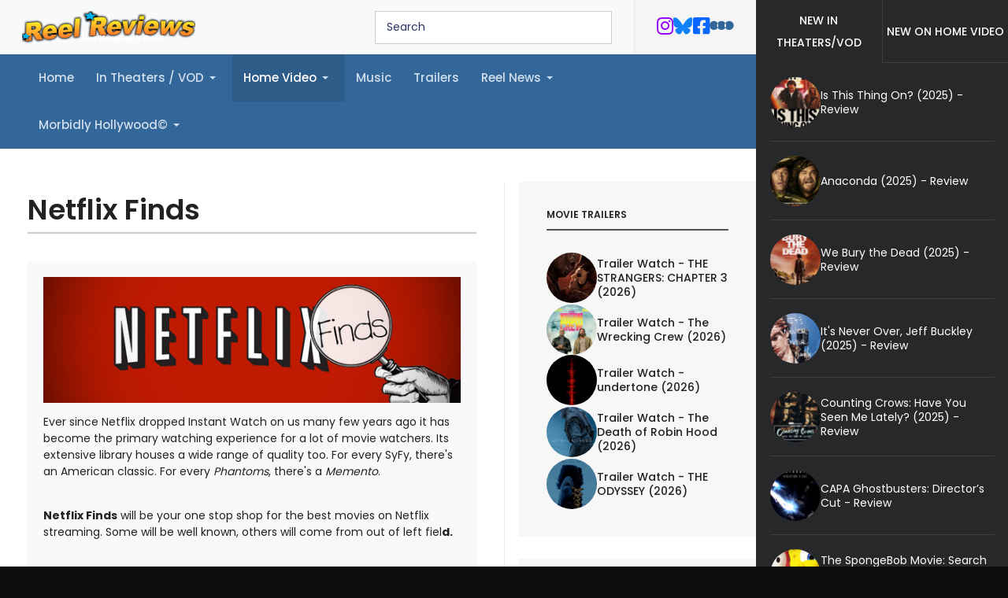

--- FILE ---
content_type: text/html; charset=utf-8
request_url: https://reelreviews.com/home-video/netflix-finds/netflix-finds
body_size: 18820
content:
<!DOCTYPE html>
<html xmlns="http://www.w3.org/1999/xhtml" class="j5" xml:lang="en-gb" lang="en-gb" dir="ltr">

<head>
  <!-- Google tag (gtag.js) -->
<script async src="https://www.googletagmanager.com/gtag/js?id=G-F7SMP3E1FC"></script>
<script>
  window.dataLayer = window.dataLayer || [];
  function gtag(){dataLayer.push(arguments);}
  gtag('js', new Date());

  gtag('config', 'G-F7SMP3E1FC');
</script>
  <meta charset="utf-8">
	<meta name="description" content="We feature movie reviews and commentary on current theatrical releases, as well as current and past blu-ray, DVD, and 4K UHD releases. We specialize in old ho">
	<meta name="generator" content="Joomla! - Open Source Content Management">
	<title>Netflix Finds</title>
	<link href="/home-video/netflix-finds/netflix-finds?format=feed&amp;type=rss" rel="alternate" type="application/rss+xml" title="Netflix Finds">
	<link href="/home-video/netflix-finds/netflix-finds?format=feed&amp;type=atom" rel="alternate" type="application/atom+xml" title="Netflix Finds">
	<link href="/templates/reelreview/favicon.ico" rel="icon" type="image/vnd.microsoft.icon">
<link href="/plugins/system/t4/themes/base/vendors/font-awesome6/css/all.min.css?066c38" rel="stylesheet">
	<link href="/plugins/system/t4/themes/base/vendors/font-awesome5/css/all.min.css?066c38" rel="stylesheet">
	<link href="/plugins/system/t4/themes/base/vendors/font-awesome/css/font-awesome.min.css?066c38" rel="stylesheet">
	<link href="/media/mod_articles/css/mod-articles.min.css?066c38" rel="stylesheet">
	<link href="/media/vendor/joomla-custom-elements/css/joomla-alert.min.css?0.4.1" rel="stylesheet">
	<link href="/plugins/system/jce/css/content.css?aa754b1f19c7df490be4b958cf085e7c" rel="stylesheet">
	<link href="/plugins/system/t4/themes/base/vendors/js-offcanvas/_css/js-offcanvas.css" rel="stylesheet">
	<link href="https://fonts.googleapis.com/css?family=Poppins%3A300%2C400%2C500%2C600%2C700%2C800" rel="stylesheet">
	<link href="/modules/mod_jabulletin/assets/style.css" rel="stylesheet">
	<link href="/modules/mod_ebajaxsearch/assets/css/style.css" rel="stylesheet">
	<link href="/templates/reelreview/css/template.css?4cea3895e6202120ce4247b8990d4af1" rel="stylesheet">
	<link href="/media/t4/css/27-sub.css?eb45b8e6d0b1d2fb32e2a43c6bb7d50a" rel="stylesheet">
	<link href="/templates/reelreview/local/css/custom.css?18ec8af75d3a1844d8782e2c2e84e4a0" rel="stylesheet">
<script src="/media/mod_menu/js/menu.min.js?066c38" type="module"></script>
	<script src="/media/vendor/jquery/js/jquery.min.js?3.7.1"></script>
	<script src="/media/legacy/js/jquery-noconflict.min.js?504da4"></script>
	<script src="/media/vendor/jquery-migrate/js/jquery-migrate.min.js?3.5.2"></script>
	<script type="application/json" class="joomla-script-options new">{"joomla.jtext":{"ERROR":"Error","MESSAGE":"Message","NOTICE":"Notice","WARNING":"Warning","JCLOSE":"Close","JOK":"OK","JOPEN":"Open"},"system.paths":{"root":"","rootFull":"https:\/\/reelreviews.com\/","base":"","baseFull":"https:\/\/reelreviews.com\/"},"csrf.token":"9405ce7a89c874b4be375c8d3d41c68b"}</script>
	<script src="/media/system/js/core.min.js?2cb912"></script>
	<script src="/media/vendor/bootstrap/js/collapse.min.js?5.3.3" type="module"></script>
	<script src="/media/system/js/messages.min.js?9a4811" type="module"></script>
	<script src="/media/vendor/bootstrap/js/dropdown.min.js?5.3.3" type="module"></script>
	<script src="/plugins/system/t4/themes/base/vendors/js-offcanvas/_js/js-offcanvas.pkgd.js"></script>
	<script src="/plugins/system/t4/themes/base/vendors/bodyscrolllock/bodyScrollLock.min.js"></script>
	<script src="/plugins/system/t4/themes/base/js/offcanvas.js"></script>
	<script src="/templates/reelreview/js/template.js"></script>
	<script src="/plugins/system/t4/themes/base/js/base.js?066c38"></script>
	<script src="/modules/mod_ebajaxsearch/assets/js/eb_ajaxsearch.js"></script>
	<script src="/plugins/system/t4/themes/base/js/megamenu.js"></script>
	<script type="application/ld+json">{"@context":"https://schema.org","@type":"BreadcrumbList","@id":"https://reelreviews.com/#/schema/BreadcrumbList/157","itemListElement":[{"@type":"ListItem","position":1,"name":"Home","item":"https://reelreviews.com/"},{"@type":"ListItem","position":2,"name":"Home Video","item":"https://reelreviews.com/home-video"},{"@type":"ListItem","position":3,"name":"Netflix Finds","item":"https://reelreviews.com/home-video/netflix-finds"},{"@type":"ListItem","position":4,"name":"Netflix Finds"}]}</script>
	<script>    function searchFilter_251(page_num){
        var page_num = page_num?page_num:0;
        //console.log('page_num');
        var div_id = jQuery('#mod-ajaxsearch-searchword_251');
        jQuery(this)[tog(this.value)]('x');
        var value = jQuery('#mod-ajaxsearch-searchword_251').val();
        // var value   = jQuery(this).val();
        // console.log(value);
        jQuery('#mod-ajaxsearch-searchword_251').addClass('loading');

        if(value.length > 3){ 
            request = {
                    'option' : 'com_ajax',
                    'module' : 'ebajaxsearch',
                    'data'   : { module_idd: 251, search_in_article:"1", keyword: value, order: "newest", title: "1", show_category: "0", description: "1", description_limit: "100", image: "0", catids: "", search_in_vm: "0", vmcatid: "", search_in_k2: "0", k2catid: "", search_in_hikashop: "0", hikashopcatid: "", search_in_sppage: "0", spcatid: "", search_in_pc: "0", pccatid: "", page: page_num, result_limit: 25, search_article_fields: ["sf_title","sf_description"], search_k2_fields: ["k2_title","k2_description"], search_hs_fields: ["hs_title","hs_description"], search_sp_fields: ["sp_title","sp_description"], search_vm_fields: ["vm_title","vm_description"], search_pc_fields: ["pc_title","pc_sort_description","pc_long_description"], perpage_limit: 5,  redirect_search_url: 0},
                    'format' : 'raw'
                };
            jQuery.ajax({
                type   : 'POST',
                data   : request,
                success: function (response) {
                  // console.log(response);
                  jQuery('#mod-ajaxsearch-searchword_251').removeClass('loading');
                  var data_response = replaceNbsps(response);
                  jQuery('.is_ajaxsearch_result_251').html(data_response);
                  jQuery('.is_ajaxsearch_result_251').ebajaxsearchhighlight( value );
                }
            });
            return false;
        } else {
            jQuery('.is_ajaxsearch_result_251 .result_wrap').hide();
        }
    }
jQuery(document).on("click", '.eb_viewall', function(){
    //limit.value = '';
    document.getElementById('mod-ajaxsearch-form-251').submit();
});

function tog(v){return v?'addClass':'removeClass';} 
jQuery(document).on('input', '.clearable', function(){
    jQuery(this)[tog(this.value)]('x');
    }).on('mousemove', '.x', function( e ){
        jQuery(this)[tog(this.offsetWidth-18 < e.clientX-this.getBoundingClientRect().left)]('onX');   
    }).on('click', '.onX', function( ev ){
            ev.preventDefault();
            var form_id = jQuery(this).closest('form').attr('id');
            var div_id = jQuery("#"+form_id).parent('div').attr('id');
            jQuery('#'+div_id+' .is_ajaxsearch_result_251 .result_wrap').hide();
            jQuery(this).removeClass('x onX').val('').change();
            var value   = jQuery(this).val();
            request = {
                'option' : 'com_ajax',
                'module' : 'ebajaxsearch',
                'data'   : { module_idd: 251, search_in_article:"1", keyword: value, order: "newest", title: "1", show_category: "0", description: "1", description_limit: "100", image: "0", catids: "", search_in_vm: "0", vmcatid: "", search_in_k2: "0", k2catid: "", search_in_hikashop: "0", hikashopcatid: "", search_in_sppage: "0", spcatid: "", search_in_pc: "0", pccatid: "", result_limit: 25, search_article_fields: ["sf_title","sf_description"], search_k2_fields: ["k2_title","k2_description"], search_hs_fields: ["hs_title","hs_description"], search_sp_fields: ["sp_title","sp_description"], search_vm_fields: ["vm_title","vm_description"], search_pc_fields: ["pc_title","pc_sort_description","pc_long_description"], perpage_limit: 5,  redirect_search_url: 0},
                'format' : 'raw'
            };
            jQuery.ajax({
                type   : 'POST',
                data   : request,
                success: function (response) {
                    // alert(response);
                    jQuery('#'+div_id+' .is_ajaxsearch_result_251').html(response);
                }
            });
            return false;
    });</script>


  <meta name="viewport"  content="width=device-width, initial-scale=1, maximum-scale=1, user-scalable=yes"/>
  <style>
    @-webkit-viewport   { width: device-width; }
    @-moz-viewport      { width: device-width; }
    @-ms-viewport       { width: device-width; }
    @-o-viewport        { width: device-width; }
    @viewport           { width: device-width; }
  </style>
  <meta name="HandheldFriendly" content="true"/>
  <meta name="apple-mobile-web-app-capable" content="YES"/>
  <!-- //META FOR IOS & HANDHELD -->
  
	<link href="https://reelreviews.com/plugins/system/jatabs/jatabs/ja.tabs.css" type="text/css" rel="stylesheet" />
	<link href="https://reelreviews.com/plugins/system/jatabs/jatabs/themes/default/style.css" type="text/css" rel="stylesheet" />
	<script src="https://reelreviews.com/plugins/system/jatabs/jatabs/ja.tabs.j4.js" type="text/javascript" ></script>
</head>

<body class="site-default navigation-default theme-default layout-home-new nav-breakpoint-lg com_content view-category item-316 loaded-bs5" data-jver="5">
  
  <div class="t4-offcanvas" data-offcanvas-options='{"modifiers":"left,push"}' id="off-canvas-left-push" role="complementary" style="display:none;">
	<div class="t4-off-canvas-header">
	 		  <a href="https://reelreviews.com/" title="Reel Reviews - Official Site">
	  	    	  	
	    	      <img class="logo-img" src="/images/logo2.png" alt="Reel Reviews - Official Site">
	    
	  	  </a>
	  		<button type="button" class="close js-offcanvas-close" data-bs-dismiss="modal" aria-hidden="true">×</button>
	</div>

	<div class="t4-off-canvas-body menu-item-drill" data-effect="drill">
		<div class="t4-module module " id="Mod244"><div class="module-inner"><div class="module-ct"><nav class="navbar">
<ul  class="nav navbar-nav ">
<li class="nav-item item-88 default"><a href="/" itemprop="url" class="nav-link"><span itemprop="name"><span class="menu-item-title">Home</span></span></a></li><li class="nav-item item-68 deeper dropdown parent" data-level=1><a href="/intheaters" itemprop="url" class="nav-link dropdown-toggle" role="button" aria-haspopup="true" aria-expanded="false" data-bs-toggle="dropdown"><span itemprop="name"><span class="menu-item-title">In Theaters / VOD</span></span></a><ul class="dropdown-menu" data-bs-popper="static"><li class="nav-item item-553"><a href="/intheaters/hallmark-happil-ever-afters" itemprop="url" class="dropdown-item"><span itemprop="name"><span class="menu-item-title">Hallmark Happily Ever Afters</span></span></a></li></ul></li><li class="nav-item item-225 active deeper dropdown parent" data-level=1><a href="/home-video" itemprop="url" class="nav-link dropdown-toggle" role="button" aria-haspopup="true" aria-expanded="false" data-bs-toggle="dropdown"><span itemprop="name"><span class="menu-item-title">Home Video</span></span></a><ul class="dropdown-menu" data-bs-popper="static"><li class="nav-item item-67"><a href="/home-video/dvdblu-ray" itemprop="url" class="dropdown-item"><span itemprop="name"><span class="menu-item-title">DVD/Blu-ray/4K</span></span></a></li><li class="nav-item item-170 deeper dropdown dropright dropend parent" data-level=2><a href="/home-video/badsass-sinema-unearthed" itemprop="url" class="dropdown-item dropdown-toggle" role="button" aria-haspopup="true" aria-expanded="false" data-bs-toggle="dropdown"><span itemprop="name"><span class="menu-item-title">BADass B-Movies</span></span></a><ul class="dropdown-menu" data-bs-popper="static"><li class="nav-item item-403"><a href="/home-video/badsass-sinema-unearthed/dvd-no-ads" itemprop="url" class="dropdown-item"><span itemprop="name"><span class="menu-item-title">.</span></span></a></li></ul></li><li class="nav-item item-440"><a href="/home-video/reel-classics" itemprop="url" class="dropdown-item"><span itemprop="name"><span class="menu-item-title">Reel Classics</span></span></a></li><li class="nav-item item-316 current active"><a href="/home-video/netflix-finds" itemprop="url" class="dropdown-item" aria-current="page"><span itemprop="name"><span class="menu-item-title">Netflix Finds</span></span></a></li><li class="nav-item item-533"><a href="/home-video/chop-socky-cinema" itemprop="url" class="dropdown-item"><span itemprop="name"><span class="menu-item-title">Chop Socky Cinema</span></span></a></li><li class="nav-item item-535"><a href="/home-video/kaiju-korner" itemprop="url" class="dropdown-item"><span itemprop="name"><span class="menu-item-title">Kaiju Korner</span></span></a></li><li class="nav-item item-536"><a href="/home-video/monster-mayhem" itemprop="url" class="dropdown-item"><span itemprop="name"><span class="menu-item-title">Monster Mayhem</span></span></a></li><li class="nav-item item-552"><a href="/home-video/christmas-at-the-cinema" itemprop="url" class="dropdown-item"><span itemprop="name"><span class="menu-item-title">Christmas at the Cinema</span></span></a></li></ul></li><li class="nav-item item-382"><a href="/original-synths-1" itemprop="url" class="nav-link"><span itemprop="name"><span class="menu-item-title">Music</span></span></a></li><li class="nav-item item-55"><a href="/trailers" itemprop="url" class="nav-link"><span itemprop="name"><span class="menu-item-title">Trailers</span></span></a></li><li class="nav-item item-137 deeper dropdown parent" data-level=1><a href="/reel-rant" itemprop="url" class="nav-link dropdown-toggle" role="button" aria-haspopup="true" aria-expanded="false" data-bs-toggle="dropdown"><span itemprop="name"><span class="menu-item-title">Reel News</span></span></a><ul class="dropdown-menu" data-bs-popper="static"><li class="nav-item item-159"><a href="/reel-rant/feature-articles" itemprop="url" class="dropdown-item"><span itemprop="name"><span class="menu-item-title">Feature Articles</span></span></a></li><li class="nav-item item-160"><a href="/reel-rant/best-of-lists" itemprop="url" class="dropdown-item"><span itemprop="name"><span class="menu-item-title">Best-of Lists</span></span></a></li></ul></li><li class="nav-item item-56 deeper dropdown parent" data-level=1><a href="/shorttakes-56" itemprop="url" class="nav-link dropdown-toggle" role="button" aria-haspopup="true" aria-expanded="false" data-bs-toggle="dropdown"><span itemprop="name"><span class="menu-item-title">Morbidly Hollywood©</span></span></a><ul class="dropdown-menu" data-bs-popper="static"><li class="nav-item item-317"><a href="/shorttakes-56/morbidly-hollywood-no-ad" itemprop="url" class="dropdown-item"><span itemprop="name"><span class="menu-item-title">Morbidly Hollywood Explicit</span></span></a></li></ul></li></ul></nav></div></div></div>
	</div>

	</div>
  <div class="t4-wrapper">
    <div class="t4-content">
      <div class="t4-content-inner">
        
<div id="t4-header" class="t4-section  t4-header"><!-- HEADER BLOCK -->
<header class="header-block">
  <div class="header-wrap">
    <div class="header-top">
      <div class="d-flex align-items-center justify-content-between">
        <div class="navbar-brand logo-image">
    <a href="https://reelreviews.com/" title="Reel Reviews - Official Site">
        	
          <img class="logo-img" width="220" height="41" src="/images/logo2.png" alt="Reel Reviews - Official Site" />
    
    </a>
  </div>


        <div class="t4-header-r">
          <div class="search-wrapper">
            <div class="search-box">
              <style type="text/css">
  .ajaxsearch_251 .ajaxsearch_result .result-element, .ajaxsearch_251 .search-results .ajaxsearch_result{width:100%;}.ajaxsearch_251{width:110%; }.ajaxsearch_251 .ajaxsearch_result .search_class{ background: #f6f6f6;}.ajaxsearch_251 .ajaxsearch_result .search_class{ color: #ffffff;}.ajaxsearch_251 .ajaxsearch_result span{ color: #4e6170;}.ajaxsearch_251 .ajaxsearch_result .result_wrap{ background: #ffffff;}.ajaxsearch_251 .is_ajaxsearch_result_251#is_ajaxsearch_result .result-element.desc_fullwidth span.small-desc{ width: 100% !important; }.ajaxsearch_251 .is_ajaxsearch_result_251#is_ajaxsearch_result .result_box .result_img { width: 25%; }.ajaxsearch_251 .is_ajaxsearch_result_251#is_ajaxsearch_result .result_box .result-products .result_content { width: 75%; }.ajaxsearch_251 .is_ajaxsearch_result_251#is_ajaxsearch_result .result_box .result-element span.small-desc { width: 74%; }.ajaxsearch_251 .is_ajaxsearch_result_251.ajaxsearch_251 .is_ajaxsearch_result_251.right-side-desc#is_ajaxsearch_result .result-element span.small-desc { width: 100%; }.ajaxsearch_251 .is_ajaxsearch_result_251.right-side-desc#is_ajaxsearch_result .result-element span.small-desc{ width: 100%; }@media only screen and (min-width: 0px) and (max-width: 767px){.ajaxsearch_251 .is_ajaxsearch_result_251#is_ajaxsearch_result .result_box .result_img { width: 25%; }.ajaxsearch_251 .is_ajaxsearch_result_251#is_ajaxsearch_result .result_box .result-products .result_content { width: 75%; }.ajaxsearch_251 .is_ajaxsearch_result_251#is_ajaxsearch_result .result_box .result-element span.small-desc { width: 100%; }}@media only screen and (max-width: 479px){.is_btn_search.ajaxsearch_251 .btn-toolbar input[type="text"]{width: 100%;}}</style>
<div class="ajaxsearch_251 is_ajaxsearch " id="ajaxsearch_251">
    <form id="mod-ajaxsearch-form-251"  onSubmit="return false;"  method="POST" class="form-inline">
    <div class="btn-toolbar">
                <input onkeyup="searchFilter_251()" type="text" name="searchword" id="mod-ajaxsearch-searchword_251" placeholder="" class="inputbox clearable" value="Search" autocomplete="off" onblur="if (this.value=='') this.value='Search';" onfocus="if (this.value=='Search') this.value='';" />
                <div class="clearfix"></div>
      </div>
    </form>
    <div class="search-results">
      <div class="is_ajaxsearch_result_251 ajaxsearch_result" id="is_ajaxsearch_result"></div>
    </div>
  </div>
  <script type="text/javascript">
    var width = jQuery('.is_ajaxsearch_result_251').width();
  // alert(width);
  if(width <= 550){
    jQuery('.is_ajaxsearch_result_251').addClass('right-side-desc');
  }
  var label_width = jQuery('.ajaxsearch_251 .search-label').width();
  // console.log(label_width);
  if(label_width!=null){
    label_width_total = label_width + 10;
    jQuery('.is_ajaxsearch_result_251').css('margin-left', label_width_total+'px');
  }
</script>


            </div>
            <span class="search-toggle d-block d-sm-none"><i class="fa fa-search"></i></span>
          </div>
          

<div class="custom"  >
	<ul class="socials-list">
	<li class="instagram"><a href="https://www.instagram.com/reelreviewsmovies/" title="Twitter Feed"> <i class="fab fa-instagram"></i> </a></li>
	<li class="bluesky"><a href="https://bsky.app/profile/reelreviews.com" title="Blue Sky"> <i class="fa-brands fa-bluesky"></i> </a></li>
	<li class="facebook"><a href="https://www.facebook.com/franksreelreviews" title="Facebook Feed" target="_blank" id="Facebook feed" rel="noopener"> <i class="fab fa-facebook-square"></i> </a></li>
<li class="letterboxd"><a href="https://letterboxd.com/frankw1/" title="Letterboxd" target="_blank" id="Letterboxd feed" rel="noopener"> <i class="fab fa-letterboxd"></i> </a></li>
</ul></div>

          <span id="triggerButton" class="btn js-offcanvas-trigger t4-offcanvas-toggle d-lg-none" data-offcanvas-trigger="off-canvas-left-push"><i class="fa fa-bars toggle-bars"></i></span>
        </div>
      </div>
    </div>
  </div>
</header>
<!-- // HEADER BLOCK -->

<!-- MAIN NAVIGATION -->
<nav class="t4-nav-height-sm mainnav nav-align-left w-100 collapse-static">
  <div class="collapse-static">
    
<nav class="navbar navbar-expand-lg">
<button class="navbar-toggler" type="button" data-bs-toggle="collapse" data-bs-target="#t4-megamenu-mainmenu" aria-controls="t4-megamenu-mainmenu" aria-expanded="false" aria-label="Toggle navigation" style="display: none;">
    <i class="fa fa-bars toggle-bars"></i>
</button>
	<div id="t4-megamenu-mainmenu" class="t4-megamenu collapse navbar-collapse slide animate" data-duration="400">

<ul class="nav navbar-nav level0"  itemscope="itemscope" itemtype="http://www.schema.org/SiteNavigationElement">
<li class="nav-item default" data-id="88" data-level="1"><a href="/" itemprop="url" class="nav-link"><span itemprop="name"><span class="menu-item-title">Home</span></span></a></li><li class="nav-item dropdown parent" data-id="68" data-level="1"><a href="/intheaters" itemprop="url" class="nav-link dropdown-toggle" role="button" aria-haspopup="true" aria-expanded="false" data-bs-toggle=""><span itemprop="name"><span class="menu-item-title">In Theaters / VOD</span></span><i class="item-caret"></i></a><div class="dropdown-menu level1" data-bs-popper="static"><div class="dropdown-menu-inner"><ul><li class="nav-item" data-id="553" data-level="2"><a href="/intheaters/hallmark-happil-ever-afters" itemprop="url" class="dropdown-item"><span itemprop="name"><span class="menu-item-title">Hallmark Happily Ever Afters</span></span></a></li></ul></div></div></li><li class="nav-item active dropdown parent" data-id="225" data-level="1"><a href="/home-video" itemprop="url" class="nav-link dropdown-toggle" role="button" aria-haspopup="true" aria-expanded="false" data-bs-toggle=""><span itemprop="name"><span class="menu-item-title">Home Video</span></span><i class="item-caret"></i></a><div class="dropdown-menu level1" data-bs-popper="static"><div class="dropdown-menu-inner"><ul><li class="nav-item" data-id="67" data-level="2"><a href="/home-video/dvdblu-ray" itemprop="url" class="dropdown-item"><span itemprop="name"><span class="menu-item-title">DVD/Blu-ray/4K</span></span></a></li><li class="nav-item dropdown dropright dropend parent" data-id="170" data-level="2"><a href="/home-video/badsass-sinema-unearthed" itemprop="url" class="dropdown-item dropdown-toggle" role="button" aria-haspopup="true" aria-expanded="false" data-bs-toggle=""><span itemprop="name"><span class="menu-item-title">BADass B-Movies</span></span><i class="item-caret"></i></a><div class="dropdown-menu level2" data-bs-popper="static"><div class="dropdown-menu-inner"><ul><li class="nav-item" data-id="403" data-level="3"><a href="/home-video/badsass-sinema-unearthed/dvd-no-ads" itemprop="url" class="dropdown-item"><span itemprop="name"><span class="menu-item-title">.</span></span></a></li></ul></div></div></li><li class="nav-item" data-id="440" data-level="2"><a href="/home-video/reel-classics" itemprop="url" class="dropdown-item"><span itemprop="name"><span class="menu-item-title">Reel Classics</span></span></a></li><li class="nav-item current active" data-id="316" data-level="2"><a href="/home-video/netflix-finds" itemprop="url" class="dropdown-item" aria-current="page"><span itemprop="name"><span class="menu-item-title">Netflix Finds</span></span></a></li><li class="nav-item" data-id="533" data-level="2"><a href="/home-video/chop-socky-cinema" itemprop="url" class="dropdown-item"><span itemprop="name"><span class="menu-item-title">Chop Socky Cinema</span></span></a></li><li class="nav-item" data-id="535" data-level="2"><a href="/home-video/kaiju-korner" itemprop="url" class="dropdown-item"><span itemprop="name"><span class="menu-item-title">Kaiju Korner</span></span></a></li><li class="nav-item" data-id="536" data-level="2"><a href="/home-video/monster-mayhem" itemprop="url" class="dropdown-item"><span itemprop="name"><span class="menu-item-title">Monster Mayhem</span></span></a></li><li class="nav-item" data-id="552" data-level="2"><a href="/home-video/christmas-at-the-cinema" itemprop="url" class="dropdown-item"><span itemprop="name"><span class="menu-item-title">Christmas at the Cinema</span></span></a></li></ul></div></div></li><li class="nav-item" data-id="382" data-level="1"><a href="/original-synths-1" itemprop="url" class="nav-link"><span itemprop="name"><span class="menu-item-title">Music</span></span></a></li><li class="nav-item" data-id="55" data-level="1"><a href="/trailers" itemprop="url" class="nav-link"><span itemprop="name"><span class="menu-item-title">Trailers</span></span></a></li><li class="nav-item dropdown parent" data-id="137" data-level="1"><a href="/reel-rant" itemprop="url" class="nav-link dropdown-toggle" role="button" aria-haspopup="true" aria-expanded="false" data-bs-toggle=""><span itemprop="name"><span class="menu-item-title">Reel News</span></span><i class="item-caret"></i></a><div class="dropdown-menu level1" data-bs-popper="static"><div class="dropdown-menu-inner"><ul><li class="nav-item" data-id="159" data-level="2"><a href="/reel-rant/feature-articles" itemprop="url" class="dropdown-item"><span itemprop="name"><span class="menu-item-title">Feature Articles</span></span></a></li><li class="nav-item" data-id="160" data-level="2"><a href="/reel-rant/best-of-lists" itemprop="url" class="dropdown-item"><span itemprop="name"><span class="menu-item-title">Best-of Lists</span></span></a></li></ul></div></div></li><li class="nav-item dropdown parent" data-id="56" data-level="1"><a href="/shorttakes-56" itemprop="url" class="nav-link dropdown-toggle" role="button" aria-haspopup="true" aria-expanded="false" data-bs-toggle=""><span itemprop="name"><span class="menu-item-title">Morbidly Hollywood©</span></span><i class="item-caret"></i></a><div class="dropdown-menu level1" data-bs-popper="static"><div class="dropdown-menu-inner"><ul><li class="nav-item" data-id="317" data-level="2"><a href="/shorttakes-56/morbidly-hollywood-no-ad" itemprop="url" class="dropdown-item"><span itemprop="name"><span class="menu-item-title">Morbidly Hollywood Explicit</span></span></a></li></ul></div></div></li></ul></div>
</nav>

  </div>
</nav>
<!-- // MAIN NAVIGATION --></div>

<div id="t4-section-main" class="t4-section  t4-section-main  no-gutters">
<div class="t4-section-inner container">
<nav class="navbar navbar-expand-md" aria-label="Menu">
    <button class="navbar-toggler navbar-toggler-right" type="button" data-bs-toggle="collapse" data-bs-target="#navbar243" aria-controls="navbar243" aria-expanded="false" aria-label="Toggle Navigation">
        <span class="icon-menu" aria-hidden="true"></span>
    </button>
    <div class="collapse navbar-collapse" id="navbar243">
        <ul class="mod-menu mod-list nav ">
<li class="nav-item item-88 default"><a href="/" itemprop="url" class="nav-link"><span itemprop="name"><span class="menu-item-title">Home</span></span></a></li><li class="nav-item item-68 deeper parent"><a href="/intheaters" itemprop="url" class="nav-link" role="button" aria-haspopup="true" aria-expanded="false" data-bs-toggle="dropdown"><span itemprop="name"><span class="menu-item-title">In Theaters / VOD</span></span></a><ul class="mod-menu__sub list-unstyled small"><li class="nav-item item-553"><a href="/intheaters/hallmark-happil-ever-afters" itemprop="url" class="dropdown-item"><span itemprop="name"><span class="menu-item-title">Hallmark Happily Ever Afters</span></span></a></li></ul></li><li class="nav-item item-225 active deeper parent"><a href="/home-video" itemprop="url" class="nav-link" role="button" aria-haspopup="true" aria-expanded="false" data-bs-toggle="dropdown"><span itemprop="name"><span class="menu-item-title">Home Video</span></span></a><ul class="mod-menu__sub list-unstyled small"><li class="nav-item item-67"><a href="/home-video/dvdblu-ray" itemprop="url" class="dropdown-item"><span itemprop="name"><span class="menu-item-title">DVD/Blu-ray/4K</span></span></a></li><li class="nav-item item-170 deeper parent"><a href="/home-video/badsass-sinema-unearthed" itemprop="url" class="dropdown-item" role="button" aria-haspopup="true" aria-expanded="false" data-bs-toggle="dropdown"><span itemprop="name"><span class="menu-item-title">BADass B-Movies</span></span></a><ul class="mod-menu__sub list-unstyled small"><li class="nav-item item-403"><a href="/home-video/badsass-sinema-unearthed/dvd-no-ads" itemprop="url" class="dropdown-item"><span itemprop="name"><span class="menu-item-title">.</span></span></a></li></ul></li><li class="nav-item item-440"><a href="/home-video/reel-classics" itemprop="url" class="dropdown-item"><span itemprop="name"><span class="menu-item-title">Reel Classics</span></span></a></li><li class="nav-item item-316 current active"><a href="/home-video/netflix-finds" itemprop="url" class="dropdown-item" aria-current="page"><span itemprop="name"><span class="menu-item-title">Netflix Finds</span></span></a></li><li class="nav-item item-533"><a href="/home-video/chop-socky-cinema" itemprop="url" class="dropdown-item"><span itemprop="name"><span class="menu-item-title">Chop Socky Cinema</span></span></a></li><li class="nav-item item-535"><a href="/home-video/kaiju-korner" itemprop="url" class="dropdown-item"><span itemprop="name"><span class="menu-item-title">Kaiju Korner</span></span></a></li><li class="nav-item item-536"><a href="/home-video/monster-mayhem" itemprop="url" class="dropdown-item"><span itemprop="name"><span class="menu-item-title">Monster Mayhem</span></span></a></li><li class="nav-item item-552"><a href="/home-video/christmas-at-the-cinema" itemprop="url" class="dropdown-item"><span itemprop="name"><span class="menu-item-title">Christmas at the Cinema</span></span></a></li></ul></li><li class="nav-item item-382"><a href="/original-synths-1" itemprop="url" class="nav-link"><span itemprop="name"><span class="menu-item-title">Music</span></span></a></li><li class="nav-item item-55"><a href="/trailers" itemprop="url" class="nav-link"><span itemprop="name"><span class="menu-item-title">Trailers</span></span></a></li><li class="nav-item item-137 deeper parent"><a href="/reel-rant" itemprop="url" class="nav-link" role="button" aria-haspopup="true" aria-expanded="false" data-bs-toggle="dropdown"><span itemprop="name"><span class="menu-item-title">Reel News</span></span></a><ul class="mod-menu__sub list-unstyled small"><li class="nav-item item-159"><a href="/reel-rant/feature-articles" itemprop="url" class="dropdown-item"><span itemprop="name"><span class="menu-item-title">Feature Articles</span></span></a></li><li class="nav-item item-160"><a href="/reel-rant/best-of-lists" itemprop="url" class="dropdown-item"><span itemprop="name"><span class="menu-item-title">Best-of Lists</span></span></a></li></ul></li><li class="nav-item item-56 deeper parent"><a href="/shorttakes-56" itemprop="url" class="nav-link" role="button" aria-haspopup="true" aria-expanded="false" data-bs-toggle="dropdown"><span itemprop="name"><span class="menu-item-title">Morbidly Hollywood©</span></span></a><ul class="mod-menu__sub list-unstyled small"><li class="nav-item item-317"><a href="/shorttakes-56/morbidly-hollywood-no-ad" itemprop="url" class="dropdown-item"><span itemprop="name"><span class="menu-item-title">Morbidly Hollywood Explicit</span></span></a></li></ul></li></ul>
    </div>
</nav>
</div>
</div>



<div id="t4-mainbody" class="t4-section  t4-mainbody"><div class="t4-row row">
<div class="t4-col component col-md">
<div id="system-message-container" aria-live="polite"></div>
<div class="com-content-category-blog blog " itemscope itemtype="https://schema.org/Blog">
	
	  	<div class="page-subheader clearfix">
			<h1 class="page-subtitle"> 									<span class="subheading-category">Netflix Finds</span>
							</h1>
		</div>
		
	
	
					<div class="category-desc clearfix">
													<p><a href="/netflix-finds/blog"><img title="Netflix Finds" src="/images/stories/netflix-finds-lg.jpg" alt="Netflix Finds" width="580" height="175" border="0" /></a></p>
<p>Ever since Netflix dropped Instant Watch on us many few years ago it has become the primary watching experience for a lot of movie watchers. Its extensive library houses a wide range of quality too. For every SyFy, there's an American classic. For every <em>Phantoms</em>, there's a <em>Memento</em>.</p>
<p><strong><br />Netflix Finds</strong> will be your one stop shop for the best movies on Netflix streaming. Some will be well known, others will come from out of left fiel<strong>d.</strong></p>
<p><br />Here at <strong>Netflix Finds</strong>, you'll get recommendations from all genres - foreign, classics, documentaries, even TV shows that may have only had one season. Come back often for recommendations and if you feel so inclined, recommend one to us!</p>
<p>&nbsp;</p>
<p><a style="height: 20px; width: 40px; position: absolute; opacity: 0.85; z-index: 8675309; display: none; cursor: pointer; background-color: transparent; background-image: url('[data-uri]');" href="//www.pinterest.com/pin/create/extension/"></a></p>								</div>
			
	
				<div class="com-content-category-blog__items blog-items items-leading ">
							<div class="com-content-category-blog__item blog-item"
					itemprop="blogPost" itemscope itemtype="https://schema.org/BlogPosting">
					<div class="blog-item-content"><!-- Double divs required for IE11 grid fallback -->
						
<figure class="pull-left item-image">
			<img src="/images/stories/2026/wakeup-deadman-poster.jpg" alt="Wake Up Dead Man: A Knives Out Mystery (2025) " itemprop="thumbnail">		</figure>

<div class="item-content">
			<div class="system-unpublished">
	
	
	<div class="page-header">
					<h2 itemprop="headline">
									<a href="/home-video/netflix-finds/netflix-finds/wake-up-dead-man-a-knives-out-mystery-2025-review" itemprop="url">
						Wake Up Dead Man: A Knives Out Mystery (2025) - Review					</a>
							</h2>
		
		
			</div>

	<div class="article-aside">

				
					<dl class="article-info text-muted">

	
		<dt class="article-info-term">
							Details					</dt>

					<dd class="createdby" itemprop="author" itemscope itemtype="https://schema.org/Person">
						By <a href="/author/author/lhays" itemprop="url"><span itemprop="name">Loron Hays</span></a>	</dd>

<span style="display: none;" itemprop="publisher" itemtype="http://schema.org/Organization" itemscope>
			<span itemprop="name">Loron Hays</span></span>
		
		
					<dd class="category-name">
				Category: <span itemprop="genre">Netflix Finds</span>	</dd>		
		
					<dd class="published">
	<span class="fa fa-calendar" aria-hidden="true"></span>
	<time datetime="2026-01-05T15:53:47-06:00" itemprop="datePublished">
		05 January 2026	</time>
</dd>
		
	
			
		
			</dl>
		
		
	</div>

		
						
		
	<div class="desc-article">
		<div class="desc-intro">
			<p>Say what you will about <strong>Netflix</strong>. Much of its original content – namely scripted dramas – can be hit or miss, and forget about returning to a favorite months later once its been removed from the menu. However, the digital streaming company has been on fire lately with its offering of&nbsp; ...</p>
		</div>

			</div>
	
	
		</div>
	</div>

					</div>
				</div>
											<div class="com-content-category-blog__item blog-item"
					itemprop="blogPost" itemscope itemtype="https://schema.org/BlogPosting">
					<div class="blog-item-content"><!-- Double divs required for IE11 grid fallback -->
						
<figure class="pull-left item-image">
			<img src="/images/stories/2025/houseof-dynamite-poster.jpg" itemprop="thumbnail">		</figure>

<div class="item-content">
			<div class="system-unpublished">
	
	
	<div class="page-header">
					<h2 itemprop="headline">
									<a href="/home-video/netflix-finds/netflix-finds/house-of-dynamite-movie-review" itemprop="url">
						A House of Dynamite (2025) - Review					</a>
							</h2>
		
		
			</div>

	<div class="article-aside">

				
					<dl class="article-info text-muted">

	
		<dt class="article-info-term">
							Details					</dt>

					<dd class="createdby" itemprop="author" itemscope itemtype="https://schema.org/Person">
						By <a href="/author/author/frankw1" itemprop="url"><span itemprop="name">Frank Wilkins</span></a>	</dd>

<span style="display: none;" itemprop="publisher" itemtype="http://schema.org/Organization" itemscope>
			<span itemprop="name">Frank Wilkins</span></span>
		
		
					<dd class="category-name">
				Category: <span itemprop="genre">Netflix Finds</span>	</dd>		
		
					<dd class="published">
	<span class="fa fa-calendar" aria-hidden="true"></span>
	<time datetime="2025-11-10T21:07:40-06:00" itemprop="datePublished">
		10 November 2025	</time>
</dd>
		
	
			
		
			</dl>
		
		
	</div>

		
						
		
	<div class="desc-article">
		<div class="desc-intro">
			<p>What’s your biggest fear? Losing your phone? Getting trapped in a political debate? Noticing a banana peel right as you’re teetering on the edge of the Grand Canyon? Well, if the thought of worldwide nuclear war sends a chill down your spine, then stay far away from <em><strong>A House</strong></em>&nbsp; ...</p>
		</div>

			</div>
	
	
		</div>
	</div>

					</div>
				</div>
											<div class="com-content-category-blog__item blog-item"
					itemprop="blogPost" itemscope itemtype="https://schema.org/BlogPosting">
					<div class="blog-item-content"><!-- Double divs required for IE11 grid fallback -->
						
<figure class="pull-left item-image">
			<img src="/images/stories/2025/jingle-bell-heist-poster.jpg" alt="Jingle Bell heist (2025)" itemprop="thumbnail">		</figure>

<div class="item-content">
			<div class="system-unpublished">
	
	
	<div class="page-header">
					<h2 itemprop="headline">
									<a href="/home-video/netflix-finds/netflix-finds/jingle-bell-heist-review" itemprop="url">
						Jingle Bell heist (2025) - Review					</a>
							</h2>
		
		
			</div>

	<div class="article-aside">

				
					<dl class="article-info text-muted">

	
		<dt class="article-info-term">
							Details					</dt>

					<dd class="createdby" itemprop="author" itemscope itemtype="https://schema.org/Person">
						By <a href="/author/author/lhays" itemprop="url"><span itemprop="name">Loron Hays</span></a>	</dd>

<span style="display: none;" itemprop="publisher" itemtype="http://schema.org/Organization" itemscope>
			<span itemprop="name">Loron Hays</span></span>
		
		
					<dd class="category-name">
				Category: <span itemprop="genre">Netflix Finds</span>	</dd>		
		
					<dd class="published">
	<span class="fa fa-calendar" aria-hidden="true"></span>
	<time datetime="2025-12-10T13:44:58-06:00" itemprop="datePublished">
		10 December 2025	</time>
</dd>
		
	
			
		
			</dl>
		
		
	</div>

		
						
		
	<div class="desc-article">
		<div class="desc-intro">
			<p><strong><em>Jingle Bell Heist </em></strong>opens inside a London department store that looks like Christmas threw up on every surface: tinsel, fake snow, and a choir that sounds like they’re auditioning for a toothpaste commercial. Sophie (<strong>Olivia Holt</strong>) and Nick (<strong>Connor Swindells</strong>) eye each other across&nbsp; &nbsp;...</p>
		</div>

			</div>
	
	
		</div>
	</div>

					</div>
				</div>
											<div class="com-content-category-blog__item blog-item"
					itemprop="blogPost" itemscope itemtype="https://schema.org/BlogPosting">
					<div class="blog-item-content"><!-- Double divs required for IE11 grid fallback -->
						
<figure class="pull-left item-image">
			<img src="/images/stories/2025/frankenstein-poster.jpg" alt="Frankenstein (2025)" itemprop="thumbnail">		</figure>

<div class="item-content">
			<div class="system-unpublished">
	
	
	<div class="page-header">
					<h2 itemprop="headline">
									<a href="/home-video/netflix-finds/netflix-finds/frankenstein-movie-review" itemprop="url">
						Frankenstein (2025) - Review					</a>
							</h2>
		
		
			</div>

	<div class="article-aside">

				
					<dl class="article-info text-muted">

	
		<dt class="article-info-term">
							Details					</dt>

					<dd class="createdby" itemprop="author" itemscope itemtype="https://schema.org/Person">
						By <a href="/author/author/lhays" itemprop="url"><span itemprop="name">Loron Hays</span></a>	</dd>

<span style="display: none;" itemprop="publisher" itemtype="http://schema.org/Organization" itemscope>
			<span itemprop="name">Loron Hays</span></span>
		
		
					<dd class="category-name">
				Category: <span itemprop="genre">Netflix Finds</span>	</dd>		
		
					<dd class="published">
	<span class="fa fa-calendar" aria-hidden="true"></span>
	<time datetime="2025-11-10T10:38:41-06:00" itemprop="datePublished">
		10 November 2025	</time>
</dd>
		
	
			
		
			</dl>
		
		
	</div>

		
						
		
	<div class="desc-article">
		<div class="desc-intro">
			<p>As a lifelong pilgrim in <strong>Guillermo del Toro</strong>’s cathedral of monsters, I approached <em><strong>Frankenstein</strong> (2025)</em> with reverence and excitement. On paper, this should’ve been a match made in heaven — or at least in a beautifully rotting crypt. Instead, what I got was a gorgeously lit&nbsp;&nbsp; ...</p>
		</div>

			</div>
	
	
		</div>
	</div>

					</div>
				</div>
											<div class="com-content-category-blog__item blog-item"
					itemprop="blogPost" itemscope itemtype="https://schema.org/BlogPosting">
					<div class="blog-item-content"><!-- Double divs required for IE11 grid fallback -->
						
<figure class="pull-left item-image">
			<img src="/images/stories/2025/stever-poster.jpg" itemprop="thumbnail">		</figure>

<div class="item-content">
			<div class="system-unpublished">
	
	
	<div class="page-header">
					<h2 itemprop="headline">
									<a href="/home-video/netflix-finds/netflix-finds/steve-2025-review" itemprop="url">
						Steve (2025) - Review					</a>
							</h2>
		
		
			</div>

	<div class="article-aside">

				
					<dl class="article-info text-muted">

	
		<dt class="article-info-term">
							Details					</dt>

					<dd class="createdby" itemprop="author" itemscope itemtype="https://schema.org/Person">
						By <a href="/author/author/frankw1" itemprop="url"><span itemprop="name">Frank Wilkins</span></a>	</dd>

<span style="display: none;" itemprop="publisher" itemtype="http://schema.org/Organization" itemscope>
			<span itemprop="name">Frank Wilkins</span></span>
		
		
					<dd class="category-name">
				Category: <span itemprop="genre">Netflix Finds</span>	</dd>		
		
					<dd class="published">
	<span class="fa fa-calendar" aria-hidden="true"></span>
	<time datetime="2025-10-17T13:24:34-05:00" itemprop="datePublished">
		17 October 2025	</time>
</dd>
		
	
			
		
			</dl>
		
		
	</div>

		
						
		
	<div class="desc-article">
		<div class="desc-intro">
			<p>Save for his standout performance in <em><strong>Oppenheimer</strong></em>, and maybe <em><strong>28 Days Later,</strong></em> rarely has <strong>Cillian Murphy</strong> been better than he is in <em><strong>Steve</strong></em>, a devastating yet darkly funny look at how people hold themselves together when everything is coming apart from the inside. Adapted by&nbsp;&nbsp;...</p>
		</div>

			</div>
	
	
		</div>
	</div>

					</div>
				</div>
											<div class="com-content-category-blog__item blog-item"
					itemprop="blogPost" itemscope itemtype="https://schema.org/BlogPosting">
					<div class="blog-item-content"><!-- Double divs required for IE11 grid fallback -->
						

<div class="item-content">
			<div class="system-unpublished">
	
	
	<div class="page-header">
					<h2 itemprop="headline">
									<a href="/home-video/netflix-finds/netflix-finds/rebel-ridge-movie-review" itemprop="url">
						Rebel Ridge (2024) - Review					</a>
							</h2>
		
		
			</div>

	<div class="article-aside">

				
					<dl class="article-info text-muted">

	
		<dt class="article-info-term">
							Details					</dt>

					<dd class="createdby" itemprop="author" itemscope itemtype="https://schema.org/Person">
						By <a href="/author/author/frankw1" itemprop="url"><span itemprop="name">Frank Wilkins</span></a>	</dd>

<span style="display: none;" itemprop="publisher" itemtype="http://schema.org/Organization" itemscope>
			<span itemprop="name">Frank Wilkins</span></span>
		
		
					<dd class="category-name">
				Category: <span itemprop="genre">Netflix Finds</span>	</dd>		
		
					<dd class="published">
	<span class="fa fa-calendar" aria-hidden="true"></span>
	<time datetime="2025-02-04T14:07:35-06:00" itemprop="datePublished">
		04 February 2025	</time>
</dd>
		
	
			
		
			</dl>
		
		
	</div>

		
						
		
	<div class="desc-article">
		<div class="desc-intro">
			<p><strong><img style="margin-left: 6px; margin-right: 6px; border: 0px none; float: left;" title="Rebel Ridge (2024)" src="/images/stories/2025/rebel-ridge-poster.jpg" alt="Rebel Ridge (2024)" width="100" /></strong><strong>Jeremy Saulnier</strong>, acclaimed for the chilling brilliance of <em><strong>Green Room</strong></em>, returns to the director's chair with <em><strong>Rebel Ridge</strong></em>, a taut, intelligent small-town thriller that’s as gripping as it is thought-provoking. With a stellar cast, sharp storytelling, and a dose of restraint that elevates&nbsp; ...</p>
		</div>

			</div>
	
	
		</div>
	</div>

					</div>
				</div>
											<div class="com-content-category-blog__item blog-item"
					itemprop="blogPost" itemscope itemtype="https://schema.org/BlogPosting">
					<div class="blog-item-content"><!-- Double divs required for IE11 grid fallback -->
						

<div class="item-content">
			<div class="system-unpublished">
	
	
	<div class="page-header">
					<h2 itemprop="headline">
									<a href="/home-video/netflix-finds/netflix-finds/under-paris-movie-review" itemprop="url">
						Under Paris (2024) - Movie Review					</a>
							</h2>
		
		
			</div>

	<div class="article-aside">

				
					<dl class="article-info text-muted">

	
		<dt class="article-info-term">
							Details					</dt>

					<dd class="createdby" itemprop="author" itemscope itemtype="https://schema.org/Person">
						By <a href="/author/author/lhays" itemprop="url"><span itemprop="name">Loron Hays</span></a>	</dd>

<span style="display: none;" itemprop="publisher" itemtype="http://schema.org/Organization" itemscope>
			<span itemprop="name">Loron Hays</span></span>
		
		
					<dd class="category-name">
				Category: <span itemprop="genre">Netflix Finds</span>	</dd>		
		
					<dd class="published">
	<span class="fa fa-calendar" aria-hidden="true"></span>
	<time datetime="2024-06-17T10:36:42-05:00" itemprop="datePublished">
		17 June 2024	</time>
</dd>
		
	
			
		
			</dl>
		
		
	</div>

		
						
		
	<div class="desc-article">
		<div class="desc-intro">
			<p><strong><img style="margin-left: 6px; margin-right: 6px; border: 0px none; float: left;" title="Under Paris (2024)" src="/images/stories/2024/under-paris-poster.jpg" alt="Under Paris (2024)" width="100" /></strong>It’s been a couple of hot and sticky summers since we’ve had a good shark movie to make us think twice about visiting the beach on a sunny day. With some recent incidents involving sharks being a little bit too close to the shore, it seems to be the perfect time to revisit one of our&nbsp; ...</p>
		</div>

			</div>
	
	
		</div>
	</div>

					</div>
				</div>
											<div class="com-content-category-blog__item blog-item"
					itemprop="blogPost" itemscope itemtype="https://schema.org/BlogPosting">
					<div class="blog-item-content"><!-- Double divs required for IE11 grid fallback -->
						

<div class="item-content">
			<div class="system-unpublished">
	
	
	<div class="page-header">
					<h2 itemprop="headline">
									<a href="/home-video/netflix-finds/netflix-finds/unfrosted-movie-review" itemprop="url">
						Unfrosted (2014) - Movie Review					</a>
							</h2>
		
		
			</div>

	<div class="article-aside">

				
					<dl class="article-info text-muted">

	
		<dt class="article-info-term">
							Details					</dt>

					<dd class="createdby" itemprop="author" itemscope itemtype="https://schema.org/Person">
						By <a href="/author/author/lhays" itemprop="url"><span itemprop="name">Loron Hays</span></a>	</dd>

<span style="display: none;" itemprop="publisher" itemtype="http://schema.org/Organization" itemscope>
			<span itemprop="name">Loron Hays</span></span>
		
		
					<dd class="category-name">
				Category: <span itemprop="genre">Netflix Finds</span>	</dd>		
		
					<dd class="published">
	<span class="fa fa-calendar" aria-hidden="true"></span>
	<time datetime="2024-05-05T14:09:29-05:00" itemprop="datePublished">
		05 May 2024	</time>
</dd>
		
	
			
		
			</dl>
		
		
	</div>

		
						
		
	<div class="desc-article">
		<div class="desc-intro">
			<p><strong><img style="margin-right: 6px; border: 0px; float: left;" title="Unfrosted" src="/images/stories/2024/unfrosted-poster.jpg" alt="Unfrosted" width="100" height="146" /></strong>Both critics and audiences are so divided on <strong>Jerry Seinfeld</strong>’s surrealist comedy <strong><em>Unfrosted</em></strong> that you would think the apocalypse itself streamed from <strong>Netflix</strong> into our living rooms on May 3rd.&nbsp; I mean the online hate out there is at an all time high. Wow&nbsp; ...</p>
		</div>

			</div>
	
	
		</div>
	</div>

					</div>
				</div>
											<div class="com-content-category-blog__item blog-item"
					itemprop="blogPost" itemscope itemtype="https://schema.org/BlogPosting">
					<div class="blog-item-content"><!-- Double divs required for IE11 grid fallback -->
						

<div class="item-content">
			<div class="system-unpublished">
	
	
	<div class="page-header">
					<h2 itemprop="headline">
									<a href="/home-video/netflix-finds/netflix-finds/greatest-night-in-pop-movie-review" itemprop="url">
						The Greatest Night in Pop (2024) - Movie Review					</a>
							</h2>
		
		
			</div>

	<div class="article-aside">

				
					<dl class="article-info text-muted">

	
		<dt class="article-info-term">
							Details					</dt>

					<dd class="createdby" itemprop="author" itemscope itemtype="https://schema.org/Person">
						By <a href="/author/author/frankw1" itemprop="url"><span itemprop="name">Frank Wilkins</span></a>	</dd>

<span style="display: none;" itemprop="publisher" itemtype="http://schema.org/Organization" itemscope>
			<span itemprop="name">Frank Wilkins</span></span>
		
		
					<dd class="category-name">
				Category: <span itemprop="genre">Netflix Finds</span>	</dd>		
		
					<dd class="published">
	<span class="fa fa-calendar" aria-hidden="true"></span>
	<time datetime="2024-02-22T13:04:14-06:00" itemprop="datePublished">
		22 February 2024	</time>
</dd>
		
	
			
		
			</dl>
		
		
	</div>

		
						
		
	<div class="desc-article">
		<div class="desc-intro">
			<p><strong><img style="margin-left: 6px; margin-right: 6px; border: 0px none; float: left;" title="The Greatest Night in Pop" src="/images/stories/2024/greatest-night-pop-poster.jpg" alt="The Greatest Night in Pop" width="100" /></strong>On the night of January 28, 1985, dozens of the biggest names in American music gathered inside A&amp;M Studios in Los Angeles. As they arrived, each was reminded by event host and producer <em><strong>Quincy Jones</strong></em> to, “check your ego at the door.” ...</p>
		</div>

			</div>
	
	
		</div>
	</div>

					</div>
				</div>
											<div class="com-content-category-blog__item blog-item"
					itemprop="blogPost" itemscope itemtype="https://schema.org/BlogPosting">
					<div class="blog-item-content"><!-- Double divs required for IE11 grid fallback -->
						

<div class="item-content">
			<div class="system-unpublished">
	
	
	<div class="page-header">
					<h2 itemprop="headline">
									<a href="/home-video/netflix-finds/netflix-finds/bitconned-2024-movie-review" itemprop="url">
						Bitconned (2024) - Movie Review					</a>
							</h2>
		
		
			</div>

	<div class="article-aside">

				
					<dl class="article-info text-muted">

	
		<dt class="article-info-term">
							Details					</dt>

					<dd class="createdby" itemprop="author" itemscope itemtype="https://schema.org/Person">
						By <a href="/author/author/frankw1" itemprop="url"><span itemprop="name">Frank Wilkins</span></a>	</dd>

<span style="display: none;" itemprop="publisher" itemtype="http://schema.org/Organization" itemscope>
			<span itemprop="name">Frank Wilkins</span></span>
		
		
					<dd class="category-name">
				Category: <span itemprop="genre">Netflix Finds</span>	</dd>		
		
					<dd class="published">
	<span class="fa fa-calendar" aria-hidden="true"></span>
	<time datetime="2024-02-16T13:05:35-06:00" itemprop="datePublished">
		16 February 2024	</time>
</dd>
		
	
			
		
			</dl>
		
		
	</div>

		
						
		
	<div class="desc-article">
		<div class="desc-intro">
			<p><strong><img style="margin-left: 6px; margin-right: 6px; border: 0px none; float: left;" title="Bitconned" src="/images/stories/2024/bitconned-poster.jpg" alt="Bitconned" width="100" /></strong>In the opening minutes of <strong><em>Bitconned</em></strong>, the new <strong>Netflix</strong> documentary, <strong>Ray Trapani</strong> tells us that, even as a young boy, he had always wanted to be a criminal. And in 2017, what better place than among the economic frenzy of the crypto boom was there for scumbags and scammers to do what&nbsp; ...</p>
		</div>

			</div>
	
	
		</div>
	</div>

					</div>
				</div>
											<div class="com-content-category-blog__item blog-item"
					itemprop="blogPost" itemscope itemtype="https://schema.org/BlogPosting">
					<div class="blog-item-content"><!-- Double divs required for IE11 grid fallback -->
						

<div class="item-content">
			<div class="system-unpublished">
	
	
	<div class="page-header">
					<h2 itemprop="headline">
									<a href="/home-video/netflix-finds/netflix-finds/lover-stalker-killer-movie-review" itemprop="url">
						Lover, Stalker, Killer (Netflix 2024) - Movie Review					</a>
							</h2>
		
		
			</div>

	<div class="article-aside">

				
					<dl class="article-info text-muted">

	
		<dt class="article-info-term">
							Details					</dt>

					<dd class="createdby" itemprop="author" itemscope itemtype="https://schema.org/Person">
						By <a href="/author/author/frankw1" itemprop="url"><span itemprop="name">Frank Wilkins</span></a>	</dd>

<span style="display: none;" itemprop="publisher" itemtype="http://schema.org/Organization" itemscope>
			<span itemprop="name">Frank Wilkins</span></span>
		
		
					<dd class="category-name">
				Category: <span itemprop="genre">Netflix Finds</span>	</dd>		
		
					<dd class="published">
	<span class="fa fa-calendar" aria-hidden="true"></span>
	<time datetime="2024-02-15T11:27:08-06:00" itemprop="datePublished">
		15 February 2024	</time>
</dd>
		
	
			
		
			</dl>
		
		
	</div>

		
						
		
	<div class="desc-article">
		<div class="desc-intro">
			<p><strong><img style="margin-right: 8px; border: 0px; float: left;" title="Lover, Stalker, Killer" src="/images/stories/2024/lover-stalker-killer-poster.jpg" alt="Lover, Stalker, Killer" width="100" /></strong>Say what you will about <strong>Netflix</strong>. Much of its original content – namely scripted dramas – can be hit or miss, and forget about returning to a favorite months later once its been removed from the menu. However, the digital streaming company has been on fire lately with its offering of&nbsp; ...</p>
		</div>

			</div>
	
	
		</div>
	</div>

					</div>
				</div>
											<div class="com-content-category-blog__item blog-item"
					itemprop="blogPost" itemscope itemtype="https://schema.org/BlogPosting">
					<div class="blog-item-content"><!-- Double divs required for IE11 grid fallback -->
						

<div class="item-content">
			<div class="system-unpublished">
	
	
	<div class="page-header">
					<h2 itemprop="headline">
									<a href="/home-video/netflix-finds/netflix-finds/leave-the-world-behind-movie-review" itemprop="url">
						Leave the World Behind - Movie Review					</a>
							</h2>
		
		
			</div>

	<div class="article-aside">

				
					<dl class="article-info text-muted">

	
		<dt class="article-info-term">
							Details					</dt>

					<dd class="createdby" itemprop="author" itemscope itemtype="https://schema.org/Person">
						By <a href="/author/author/frankw1" itemprop="url"><span itemprop="name">Frank Wilkins</span></a>	</dd>

<span style="display: none;" itemprop="publisher" itemtype="http://schema.org/Organization" itemscope>
			<span itemprop="name">Frank Wilkins</span></span>
		
		
					<dd class="category-name">
				Category: <span itemprop="genre">Netflix Finds</span>	</dd>		
		
					<dd class="published">
	<span class="fa fa-calendar" aria-hidden="true"></span>
	<time datetime="2024-01-26T14:09:56-06:00" itemprop="datePublished">
		26 January 2024	</time>
</dd>
		
	
			
		
			</dl>
		
		
	</div>

		
						
		
	<div class="desc-article">
		<div class="desc-intro">
			<p><strong><img style="margin-left: 6px; margin-right: 6px; border: 0px none; float: left;" title="Leave the World Behind" src="/images/stories/2024/leave-world-behind-poster.jpg" alt="Leave the World Behind" width="100" /></strong></p>
<p>What would you do without your cell phone? Could you get by without the internet? How would you conduct yourself in a worldwide crisis? What if you weren’t able to find out what happened to Ross and Rachel at the end of <strong><em>Friends</em></strong>? Though none are answered ...</p>
		</div>

			</div>
	
	
		</div>
	</div>

					</div>
				</div>
											<div class="com-content-category-blog__item blog-item"
					itemprop="blogPost" itemscope itemtype="https://schema.org/BlogPosting">
					<div class="blog-item-content"><!-- Double divs required for IE11 grid fallback -->
						

<div class="item-content">
			<div class="system-unpublished">
	
	
	<div class="page-header">
					<h2 itemprop="headline">
									<a href="/home-video/netflix-finds/netflix-finds/to-leslie-movie-review" itemprop="url">
						To Leslie (2022) - Movie Review					</a>
							</h2>
		
		
			</div>

	<div class="article-aside">

				
					<dl class="article-info text-muted">

	
		<dt class="article-info-term">
							Details					</dt>

					<dd class="createdby" itemprop="author" itemscope itemtype="https://schema.org/Person">
						By <a href="/author/author/frankw1" itemprop="url"><span itemprop="name">Frank Wilkins</span></a>	</dd>

<span style="display: none;" itemprop="publisher" itemtype="http://schema.org/Organization" itemscope>
			<span itemprop="name">Frank Wilkins</span></span>
		
		
					<dd class="category-name">
				Category: <span itemprop="genre">Netflix Finds</span>	</dd>		
		
					<dd class="published">
	<span class="fa fa-calendar" aria-hidden="true"></span>
	<time datetime="2023-06-09T14:08:27-05:00" itemprop="datePublished">
		09 June 2023	</time>
</dd>
		
	
			
		
			</dl>
		
		
	</div>

		
						
		
	<div class="desc-article">
		<div class="desc-intro">
			<p><strong><img style="margin-left: 6px; margin-right: 6px; border: 0px none; float: left;" title="To Leslie (2022)" src="/images/stories/2023/to-leslie-poster.jpg" alt="To Leslie (2022)" width="100" /></strong>Ever wonder what happens to those poor souls who win the lottery and end up destitute? Filmmaker <strong>Michael Morris</strong> depicts one particularly gut wrenching version of that scenario in <strong><em>To Leslie</em></strong>, a film which features a Best Actress Academy Award nomination for <strong>Andrea Riseborough (B<em>irdman&nbsp;</em></strong> ...</p>
		</div>

			</div>
	
	
		</div>
	</div>

					</div>
				</div>
											<div class="com-content-category-blog__item blog-item"
					itemprop="blogPost" itemscope itemtype="https://schema.org/BlogPosting">
					<div class="blog-item-content"><!-- Double divs required for IE11 grid fallback -->
						

<div class="item-content">
			<div class="system-unpublished">
	
	
	<div class="page-header">
					<h2 itemprop="headline">
									<a href="/home-video/netflix-finds/netflix-finds/crip-camp-movie-review" itemprop="url">
						Crip Camp - Movie Review					</a>
							</h2>
		
		
			</div>

	<div class="article-aside">

				
					<dl class="article-info text-muted">

	
		<dt class="article-info-term">
							Details					</dt>

					<dd class="createdby" itemprop="author" itemscope itemtype="https://schema.org/Person">
						By <a href="/author/author/frankw1" itemprop="url"><span itemprop="name">Frank Wilkins</span></a>	</dd>

<span style="display: none;" itemprop="publisher" itemtype="http://schema.org/Organization" itemscope>
			<span itemprop="name">Frank Wilkins</span></span>
		
		
					<dd class="category-name">
				Category: <span itemprop="genre">Netflix Finds</span>	</dd>		
		
					<dd class="published">
	<span class="fa fa-calendar" aria-hidden="true"></span>
	<time datetime="2020-12-04T15:21:47-06:00" itemprop="datePublished">
		04 December 2020	</time>
</dd>
		
	
			
		
			</dl>
		
		
	</div>

		
						
		
	<div class="desc-article">
		<div class="desc-intro">
			<p><strong><img style="margin-left: 6px; margin-right: 6px; border: 0px none; float: left;" title="Crip Camp" src="/images/stories/2020/crip-camp-poster.jpg" alt="Crip Camp" width="100" /></strong>In early 1950’s America, a summer camp for disabled teenagers was established in the rolling hills of upstate New York, just a hop, skip, and a jump down the road from the future Woodstock site. Little did the camp’s founders know that a couple of decades later their Camp Janed would become the&nbsp; ...</p>
		</div>

			</div>
	
	
		</div>
	</div>

					</div>
				</div>
											<div class="com-content-category-blog__item blog-item"
					itemprop="blogPost" itemscope itemtype="https://schema.org/BlogPosting">
					<div class="blog-item-content"><!-- Double divs required for IE11 grid fallback -->
						

<div class="item-content">
			<div class="system-unpublished">
	
	
	<div class="page-header">
					<h2 itemprop="headline">
									<a href="/home-video/netflix-finds/netflix-finds/taylor-swift-reputation-stadium-tour-movie-review" itemprop="url">
						Taylor Swift: Reputation Stadium Tour (2018) - Netflix Finds Review					</a>
							</h2>
		
		
			</div>

	<div class="article-aside">

				
					<dl class="article-info text-muted">

	
		<dt class="article-info-term">
							Details					</dt>

					<dd class="createdby" itemprop="author" itemscope itemtype="https://schema.org/Person">
						By <a href="/author/author/lhays" itemprop="url"><span itemprop="name">Loron Hays</span></a>	</dd>

<span style="display: none;" itemprop="publisher" itemtype="http://schema.org/Organization" itemscope>
			<span itemprop="name">Loron Hays</span></span>
		
		
					<dd class="category-name">
				Category: <span itemprop="genre">Netflix Finds</span>	</dd>		
		
					<dd class="published">
	<span class="fa fa-calendar" aria-hidden="true"></span>
	<time datetime="2019-01-08T09:09:01-06:00" itemprop="datePublished">
		08 January 2019	</time>
</dd>
		
	
			
		
			</dl>
		
		
	</div>

		
						
		
	<div class="desc-article">
		<div class="desc-intro">
			<p><strong><img style="margin-left: 6px; margin-right: 6px; border: 0px none; float: left;" title="Taylor Swift: Reputation Stadium Tour" src="/images/stories/2018/taylor-swift-reputation-tour-poster.jpg" alt="Taylor Swift: Reputation Stadium Tour" width="100" height="148" /></strong></p>
<p>Are you ready for it? Giant snakes.&nbsp; Dazzling fireworks displays.&nbsp; Confetti streamers.&nbsp; Glitter everywhere.&nbsp; Screaming fans who know every lyric.&nbsp; And costume changes galore.&nbsp; Heck, there are even choreographed dances that spin from dizzying heights in this barnburner of a stadium ...</p>
		</div>

			</div>
	
	
		</div>
	</div>

					</div>
				</div>
											<div class="com-content-category-blog__item blog-item"
					itemprop="blogPost" itemscope itemtype="https://schema.org/BlogPosting">
					<div class="blog-item-content"><!-- Double divs required for IE11 grid fallback -->
						

<div class="item-content">
			<div class="system-unpublished">
	
	
	<div class="page-header">
					<h2 itemprop="headline">
									<a href="/home-video/netflix-finds/netflix-finds/the-punisher-season-one-review" itemprop="url">
						The Punisher (2017) - Netflix Review					</a>
							</h2>
		
		
			</div>

	<div class="article-aside">

				
					<dl class="article-info text-muted">

	
		<dt class="article-info-term">
							Details					</dt>

					<dd class="createdby" itemprop="author" itemscope itemtype="https://schema.org/Person">
						By <a href="/author/author/atemplin" itemprop="url"><span itemprop="name">Austin Templin</span></a>	</dd>

<span style="display: none;" itemprop="publisher" itemtype="http://schema.org/Organization" itemscope>
			<span itemprop="name">Austin Templin</span></span>
		
		
					<dd class="category-name">
				Category: <span itemprop="genre">Netflix Finds</span>	</dd>		
		
					<dd class="published">
	<span class="fa fa-calendar" aria-hidden="true"></span>
	<time datetime="2017-12-20T23:10:06-06:00" itemprop="datePublished">
		20 December 2017	</time>
</dd>
		
	
			
		
			</dl>
		
		
	</div>

		
						
		
	<div class="desc-article">
		<div class="desc-intro">
			<p><strong><img style="margin-left: 6px; margin-right: 6px; border: 0px none; float: left;" title="The Punisher - Review" src="/images/stories/netflix/punisher-poster.jpg" alt="The Punisher - Review" width="100" height="148" /></strong></p>
<p>Frank Castle is The Punisher!&nbsp;Well… almost.&nbsp;Marvel has been on a roll, the MCU is as strong as it has ever been, behind the most critically acclaimed film to date, Thor: Ragnarok, the studio has been on the up and up as ...</p>
<p>...</p>
		</div>

			</div>
	
	
		</div>
	</div>

					</div>
				</div>
											<div class="com-content-category-blog__item blog-item"
					itemprop="blogPost" itemscope itemtype="https://schema.org/BlogPosting">
					<div class="blog-item-content"><!-- Double divs required for IE11 grid fallback -->
						

<div class="item-content">
			<div class="system-unpublished">
	
	
	<div class="page-header">
					<h2 itemprop="headline">
									<a href="/home-video/netflix-finds/netflix-finds/stranger-things-2-review" itemprop="url">
						Stranger Things 2 (2017) - Review					</a>
							</h2>
		
		
			</div>

	<div class="article-aside">

				
					<dl class="article-info text-muted">

	
		<dt class="article-info-term">
							Details					</dt>

					<dd class="createdby" itemprop="author" itemscope itemtype="https://schema.org/Person">
						By <a href="/author/author/lhays" itemprop="url"><span itemprop="name">Austin Templin</span></a>	</dd>

<span style="display: none;" itemprop="publisher" itemtype="http://schema.org/Organization" itemscope>
			<span itemprop="name">Austin Templin</span></span>
		
		
					<dd class="category-name">
				Category: <span itemprop="genre">Netflix Finds</span>	</dd>		
		
					<dd class="published">
	<span class="fa fa-calendar" aria-hidden="true"></span>
	<time datetime="2017-11-06T08:55:03-06:00" itemprop="datePublished">
		06 November 2017	</time>
</dd>
		
	
			
		
			</dl>
		
		
	</div>

		
						
		
	<div class="desc-article">
		<div class="desc-intro">
			<p><strong><img style="margin-left: 6px; margin-right: 6px; border: 0px none; float: left;" title="Stranger Things 2 - Netflix" src="/images/stories/2017/stranger-things-2-art.jpg" alt="Stranger Things 2 - Netflix" width="100" height="148" /></strong>Here’s a hot take, <em>Stranger Things</em>, is without a doubt, the most brilliant original Netflix series that currently exists. With a slew of numerous other magnificently scripted, brilliantly acted, and thematically astounding television shows, the period piece drama involving&nbsp; ...</p>
		</div>

			</div>
	
	
		</div>
	</div>

					</div>
				</div>
											<div class="com-content-category-blog__item blog-item"
					itemprop="blogPost" itemscope itemtype="https://schema.org/BlogPosting">
					<div class="blog-item-content"><!-- Double divs required for IE11 grid fallback -->
						

<div class="item-content">
			<div class="system-unpublished">
	
	
	<div class="page-header">
					<h2 itemprop="headline">
									<a href="/home-video/netflix-finds/netflix-finds/the-meyerowitz-stories-review" itemprop="url">
						Netflix Finds: The Meyerowitz Stories - Review					</a>
							</h2>
		
		
			</div>

	<div class="article-aside">

				
					<dl class="article-info text-muted">

	
		<dt class="article-info-term">
							Details					</dt>

					<dd class="createdby" itemprop="author" itemscope itemtype="https://schema.org/Person">
						By <a href="/author/author/lhays" itemprop="url"><span itemprop="name">Austin Templin</span></a>	</dd>

<span style="display: none;" itemprop="publisher" itemtype="http://schema.org/Organization" itemscope>
			<span itemprop="name">Austin Templin</span></span>
		
		
					<dd class="category-name">
				Category: <span itemprop="genre">Netflix Finds</span>	</dd>		
		
					<dd class="published">
	<span class="fa fa-calendar" aria-hidden="true"></span>
	<time datetime="2017-10-22T08:31:54-05:00" itemprop="datePublished">
		22 October 2017	</time>
</dd>
		
	
			
		
			</dl>
		
		
	</div>

		
						
		
	<div class="desc-article">
		<div class="desc-intro">
			<p><strong><img style="margin-left: 6px; margin-right: 6px; border: 0px none; float: left;" title="The Meyerowitz Stories - Netflix Finds Review" src="/images/stories/2017/meyerowitz-stories-poster.jpg" alt="The Meyerowitz Stories - Netflix Finds Review" height="148" width="100" /></strong>Thank the good lord himself you don’t live next to, on the same block, or anywhere in the vicinity of this dysfunctional family. Although, if you did, you might learn a thing or two, whether it’s how to successfully harbor a 35+ year grudge, or maintain a career as a second ...</p>
		</div>

			</div>
	
	
		</div>
	</div>

					</div>
				</div>
											<div class="com-content-category-blog__item blog-item"
					itemprop="blogPost" itemscope itemtype="https://schema.org/BlogPosting">
					<div class="blog-item-content"><!-- Double divs required for IE11 grid fallback -->
						

<div class="item-content">
			<div class="system-unpublished">
	
	
	<div class="page-header">
					<h2 itemprop="headline">
									<a href="/home-video/netflix-finds/netflix-finds/stranger-things-season-one-review" itemprop="url">
						Stranger Things - TV Review					</a>
							</h2>
		
		
			</div>

	<div class="article-aside">

				
					<dl class="article-info text-muted">

	
		<dt class="article-info-term">
							Details					</dt>

					<dd class="createdby" itemprop="author" itemscope itemtype="https://schema.org/Person">
						By <a href="/author/author/lhays" itemprop="url"><span itemprop="name">Loron Hays</span></a>	</dd>

<span style="display: none;" itemprop="publisher" itemtype="http://schema.org/Organization" itemscope>
			<span itemprop="name">Loron Hays</span></span>
		
		
					<dd class="category-name">
				Category: <span itemprop="genre">Netflix Finds</span>	</dd>		
		
					<dd class="published">
	<span class="fa fa-calendar" aria-hidden="true"></span>
	<time datetime="2016-08-02T19:49:57-05:00" itemprop="datePublished">
		02 August 2016	</time>
</dd>
		
	
			
		
			</dl>
		
		
	</div>

		
						
		
	<div class="desc-article">
		<div class="desc-intro">
			<p><strong><img style="margin-left: 6px; margin-right: 6px; border: 0px none; float: left;" title="Stranger Things - Movie Review" src="/images/stories/2016/stranger-things-100.jpg" alt="Stranger Things - Movie Review" /></strong>I’ve been sitting on my response to Netflix’s <em>Stranger Things</em> for almost a month now.&nbsp; By now, you’ve probably seen – or at least started the 8 episodes that make up its first season.&nbsp; If you haven’t, shame on you.&nbsp; You are missing out on something very special.&nbsp; The&nbsp; ...</p>
		</div>

			</div>
	
	
		</div>
	</div>

					</div>
				</div>
											<div class="com-content-category-blog__item blog-item"
					itemprop="blogPost" itemscope itemtype="https://schema.org/BlogPosting">
					<div class="blog-item-content"><!-- Double divs required for IE11 grid fallback -->
						

<div class="item-content">
			<div class="system-unpublished">
	
	
	<div class="page-header">
					<h2 itemprop="headline">
									<a href="/home-video/netflix-finds/netflix-finds/the-hours-netflix-find" itemprop="url">
						The Hours - &quot;Netflix Finds&quot; Review					</a>
							</h2>
		
		
			</div>

	<div class="article-aside">

				
					<dl class="article-info text-muted">

	
		<dt class="article-info-term">
							Details					</dt>

					<dd class="createdby" itemprop="author" itemscope itemtype="https://schema.org/Person">
						By <a href="/author/author/tsentz" itemprop="url"><span itemprop="name">Tim Sentz</span></a>	</dd>

<span style="display: none;" itemprop="publisher" itemtype="http://schema.org/Organization" itemscope>
			<span itemprop="name">Tim Sentz</span></span>
		
		
					<dd class="category-name">
				Category: <span itemprop="genre">Netflix Finds</span>	</dd>		
		
					<dd class="published">
	<span class="fa fa-calendar" aria-hidden="true"></span>
	<time datetime="2013-09-22T01:00:00-05:00" itemprop="datePublished">
		22 September 2013	</time>
</dd>
		
	
			
		
			</dl>
		
		
	</div>

		
						
		
	<div class="desc-article">
		<div class="desc-intro">
			<p><strong><img src="/images/stories/netflix/hours-100.jpg" alt="The Hours" title="The Hours now on Netflix" style="float: left; margin-left: 6px; margin-right: 6px; border: 0px none;" width="100" height="157" border="0" /></strong><strong> </strong>Stephen Daldry has spent the last decade or so racking up Oscar nominations for his overly Oscar baiting dramas. He surrounds himself with talented casts who have secured multiple nominations. To date, of his films, every single one has netted an acting nomination for&nbsp; ...</p>
		</div>

			</div>
	
	
		</div>
	</div>

					</div>
				</div>
											<div class="com-content-category-blog__item blog-item"
					itemprop="blogPost" itemscope itemtype="https://schema.org/BlogPosting">
					<div class="blog-item-content"><!-- Double divs required for IE11 grid fallback -->
						

<div class="item-content">
			<div class="system-unpublished">
	
	
	<div class="page-header">
					<h2 itemprop="headline">
									<a href="/home-video/netflix-finds/netflix-finds/anustart-season-four-of-arrested-development" itemprop="url">
						ANUSTART - Season Four of Arrested Development - Review					</a>
							</h2>
		
		
			</div>

	<div class="article-aside">

				
					<dl class="article-info text-muted">

	
		<dt class="article-info-term">
							Details					</dt>

					<dd class="createdby" itemprop="author" itemscope itemtype="https://schema.org/Person">
						By <a href="/author/author/tsentz" itemprop="url"><span itemprop="name">Tim Sentz</span></a>	</dd>

<span style="display: none;" itemprop="publisher" itemtype="http://schema.org/Organization" itemscope>
			<span itemprop="name">Tim Sentz</span></span>
		
		
					<dd class="category-name">
				Category: <span itemprop="genre">Netflix Finds</span>	</dd>		
		
					<dd class="published">
	<span class="fa fa-calendar" aria-hidden="true"></span>
	<time datetime="2013-05-27T01:00:00-05:00" itemprop="datePublished">
		27 May 2013	</time>
</dd>
		
	
			
		
			</dl>
		
		
	</div>

		
						
		
	<div class="desc-article">
		<div class="desc-intro">
			<p><img src="/images/stories/netflix/arrested-development-100.jpg" border="0" alt="Arrested Development - Review" title="Arrested Development - Review" width="100" height="144" style="float: left; margin-left: 6px; margin-right: 6px;" />Seven years. It’s been seven long years since the Bluth family has been  heard from. In those seven years, the United States - hell - the WORLD,  has changed. I jumped on the <em>Arrested Development</em> bandwagon in 2008, after my boss at the bank dropped references to it. Back in ...</p>
		</div>

			</div>
	
	
		</div>
	</div>

					</div>
				</div>
											<div class="com-content-category-blog__item blog-item"
					itemprop="blogPost" itemscope itemtype="https://schema.org/BlogPosting">
					<div class="blog-item-content"><!-- Double divs required for IE11 grid fallback -->
						

<div class="item-content">
			<div class="system-unpublished">
	
	
	<div class="page-header">
					<h2 itemprop="headline">
									<a href="/home-video/netflix-finds/netflix-finds/netflix-find-eternal-sunshine-of-the-spotless-mind" itemprop="url">
						Eternal Sunshine of the Spotless Mind - Netflix Finds Movie Review					</a>
							</h2>
		
		
			</div>

	<div class="article-aside">

				
					<dl class="article-info text-muted">

	
		<dt class="article-info-term">
							Details					</dt>

					<dd class="createdby" itemprop="author" itemscope itemtype="https://schema.org/Person">
						By <a href="/author/author/tsentz" itemprop="url"><span itemprop="name">Tim Sentz</span></a>	</dd>

<span style="display: none;" itemprop="publisher" itemtype="http://schema.org/Organization" itemscope>
			<span itemprop="name">Tim Sentz</span></span>
		
		
					<dd class="category-name">
				Category: <span itemprop="genre">Netflix Finds</span>	</dd>		
		
					<dd class="published">
	<span class="fa fa-calendar" aria-hidden="true"></span>
	<time datetime="2013-03-02T18:00:00-06:00" itemprop="datePublished">
		02 March 2013	</time>
</dd>
		
	
			
		
			</dl>
		
		
	</div>

		
						
		
	<div class="desc-article">
		<div class="desc-intro">
			<p><strong><img src="/images/stories/netflix/eternal-sunshine-100.jpg" alt="Netflix Finds - Eternal Sunshine of the Spotless Mind" title="Netflix Finds - Eternal Sunshine of the Spotless Mind" style="float: left; margin-left: 6px; margin-right: 6px; border: 0px none;" width="100" height="148" border="0" /></strong><strong> </strong>Perhaps it’s a little bit unfair to review a film that’s already quite adored by the public. On the one hand, anyone who has not seen Eternal Sunshine of the Spotless Mind must be an anti-indie film sadist, or a detractor of the film’s essence due to it’s considerable hype. For me, ...</p>
		</div>

			</div>
	
	
		</div>
	</div>

					</div>
				</div>
											<div class="com-content-category-blog__item blog-item"
					itemprop="blogPost" itemscope itemtype="https://schema.org/BlogPosting">
					<div class="blog-item-content"><!-- Double divs required for IE11 grid fallback -->
						

<div class="item-content">
			<div class="system-unpublished">
	
	
	<div class="page-header">
					<h2 itemprop="headline">
									<a href="/home-video/netflix-finds/netflix-finds/i-love-you-phillip-morris-netflix-finds-review" itemprop="url">
						I Love You Phillip Morris - Netflix Finds Review					</a>
							</h2>
		
		
			</div>

	<div class="article-aside">

				
					<dl class="article-info text-muted">

	
		<dt class="article-info-term">
							Details					</dt>

					<dd class="createdby" itemprop="author" itemscope itemtype="https://schema.org/Person">
						By <a href="/author/author/frankw1" itemprop="url"><span itemprop="name">Tim Sentz</span></a>	</dd>

<span style="display: none;" itemprop="publisher" itemtype="http://schema.org/Organization" itemscope>
			<span itemprop="name">Tim Sentz</span></span>
		
		
					<dd class="category-name">
				Category: <span itemprop="genre">Netflix Finds</span>	</dd>		
		
					<dd class="published">
	<span class="fa fa-calendar" aria-hidden="true"></span>
	<time datetime="2012-10-23T10:19:26-05:00" itemprop="datePublished">
		23 October 2012	</time>
</dd>
		
	
			
		
			</dl>
		
		
	</div>

		
						
		
	<div class="desc-article">
		<div class="desc-intro">
			<p><strong><img src="/images/stories/netflix/i-love-you-phillip-morris-100.jpg" border="0" alt="I Love You Phillip Morris - Netflix Finds Review" title="I Love You Phillip Morris - Netflix Finds Review" width="100" height="148" style="float: left; margin-left: 6px; margin-right: 6px; border: 0px none;" /></strong><strong> </strong>It’s safe to say that by the 2000s Jim Carrey had lost a lot of what  made him so excellent in the 90s. Gone were his iconic characters as the  actor attempted to breach the drama reef and took on serious roles that  were hit or miss. Starting in 2000 with  ...</p>
		</div>

			</div>
	
	
		</div>
	</div>

					</div>
				</div>
											<div class="com-content-category-blog__item blog-item"
					itemprop="blogPost" itemscope itemtype="https://schema.org/BlogPosting">
					<div class="blog-item-content"><!-- Double divs required for IE11 grid fallback -->
						

<div class="item-content">
			<div class="system-unpublished">
	
	
	<div class="page-header">
					<h2 itemprop="headline">
									<a href="/home-video/netflix-finds/netflix-finds/slith-2006-netflix-finds-review" itemprop="url">
						Slither (2006) - Netflix Finds Review					</a>
							</h2>
		
		
			</div>

	<div class="article-aside">

				
					<dl class="article-info text-muted">

	
		<dt class="article-info-term">
							Details					</dt>

					<dd class="createdby" itemprop="author" itemscope itemtype="https://schema.org/Person">
						By <a href="/author/author/frankw1" itemprop="url"><span itemprop="name">Tim Sentz</span></a>	</dd>

<span style="display: none;" itemprop="publisher" itemtype="http://schema.org/Organization" itemscope>
			<span itemprop="name">Tim Sentz</span></span>
		
		
					<dd class="category-name">
				Category: <span itemprop="genre">Netflix Finds</span>	</dd>		
		
					<dd class="published">
	<span class="fa fa-calendar" aria-hidden="true"></span>
	<time datetime="2012-10-15T09:53:37-05:00" itemprop="datePublished">
		15 October 2012	</time>
</dd>
		
	
			
		
			</dl>
		
		
	</div>

		
						
		
	<div class="desc-article">
		<div class="desc-intro">
			<p><strong><img src="/images/stories/netflix/slither-100.jpg" border="0" alt="Slither (2006) Netflix Finds Review" title="Slither (2006) Netflix Finds Review" style="float: left; margin-left: 6px; margin-right: 6px; border: 0px none;" /></strong><strong> </strong>B-movie horror films have always been popular, so long as I've been  watching movies that is. When I was younger Freddy, Jason, and Michael  Myers were the kings of horror. They possessed unique attributes and  while the intelligence behind their plots was  ...</p>
		</div>

			</div>
	
	
		</div>
	</div>

					</div>
				</div>
											<div class="com-content-category-blog__item blog-item"
					itemprop="blogPost" itemscope itemtype="https://schema.org/BlogPosting">
					<div class="blog-item-content"><!-- Double divs required for IE11 grid fallback -->
						

<div class="item-content">
			<div class="system-unpublished">
	
	
	<div class="page-header">
					<h2 itemprop="headline">
									<a href="/home-video/netflix-finds/netflix-finds/payback-straight-up-netflix-finds-review" itemprop="url">
						Payback (1999) &amp; Payback Straight Up: Director&#039;s Cut (2006) - Netflix Finds Review					</a>
							</h2>
		
		
			</div>

	<div class="article-aside">

				
					<dl class="article-info text-muted">

	
		<dt class="article-info-term">
							Details					</dt>

					<dd class="createdby" itemprop="author" itemscope itemtype="https://schema.org/Person">
						By <a href="/author/author/frankw1" itemprop="url"><span itemprop="name">Tim Sentz</span></a>	</dd>

<span style="display: none;" itemprop="publisher" itemtype="http://schema.org/Organization" itemscope>
			<span itemprop="name">Tim Sentz</span></span>
		
		
					<dd class="category-name">
				Category: <span itemprop="genre">Netflix Finds</span>	</dd>		
		
					<dd class="published">
	<span class="fa fa-calendar" aria-hidden="true"></span>
	<time datetime="2012-09-17T09:36:54-05:00" itemprop="datePublished">
		17 September 2012	</time>
</dd>
		
	
			
		
			</dl>
		
		
	</div>

		
						
		
	<div class="desc-article">
		<div class="desc-intro">
			<p><strong><img src="/images/stories/netflix/payback-100.jpg" alt="Payback - Netflix Finds Review" title="Payback (1999) &amp; Payback Straight Up: Director's Cut (2006) - Netflix Finds Review" style="float: left; margin-left: 6px; margin-right: 6px; border: 0px none;" height="148" width="100" border="0" /></strong><strong> </strong>Mel Gibson sucks. Note that well. Sucks. At one point he didn't. Take note of the year on this movie - 1999. At one point, after Y2K scares were over, something inside of Mel Gibson's head went off <em>Manchurian Candidate</em> style and assassinated his own career. As far as acting that is ...</p>
		</div>

			</div>
	
	
		</div>
	</div>

					</div>
				</div>
											<div class="com-content-category-blog__item blog-item"
					itemprop="blogPost" itemscope itemtype="https://schema.org/BlogPosting">
					<div class="blog-item-content"><!-- Double divs required for IE11 grid fallback -->
						

<div class="item-content">
			<div class="system-unpublished">
	
	
	<div class="page-header">
					<h2 itemprop="headline">
									<a href="/home-video/netflix-finds/netflix-finds/the-thing-netflix-finds-review" itemprop="url">
						The Thing (1982) - Netflix Finds Review					</a>
							</h2>
		
		
			</div>

	<div class="article-aside">

				
					<dl class="article-info text-muted">

	
		<dt class="article-info-term">
							Details					</dt>

					<dd class="createdby" itemprop="author" itemscope itemtype="https://schema.org/Person">
						By <a href="/author/author/frankw1" itemprop="url"><span itemprop="name">Tim Sentz</span></a>	</dd>

<span style="display: none;" itemprop="publisher" itemtype="http://schema.org/Organization" itemscope>
			<span itemprop="name">Tim Sentz</span></span>
		
		
					<dd class="category-name">
				Category: <span itemprop="genre">Netflix Finds</span>	</dd>		
		
					<dd class="published">
	<span class="fa fa-calendar" aria-hidden="true"></span>
	<time datetime="2012-09-10T09:13:49-05:00" itemprop="datePublished">
		10 September 2012	</time>
</dd>
		
	
			
		
			</dl>
		
		
	</div>

		
						
		
	<div class="desc-article">
		<div class="desc-intro">
			<p><strong><img style="float: left; margin-left: 6px; margin-right: 6px; border: 0px none;" title="The Thing (1982) Netflix Finds Review" src="/images/stories/netflix/the-thing-1982-100.jpg" alt="The Thing (1982) Netflix Finds Review" width="100" height="128" border="0" /></strong>If it came out in the 1970s or 1980s and it has John Carpenter's name on it, I'm probably going to love it. While the horror genre has always been a big money maker, and a constant production line of memorable and non-memorable thrills, I feel the 1980s&nbsp; ...</p>
		</div>

			</div>
	
	
		</div>
	</div>

					</div>
				</div>
											<div class="com-content-category-blog__item blog-item"
					itemprop="blogPost" itemscope itemtype="https://schema.org/BlogPosting">
					<div class="blog-item-content"><!-- Double divs required for IE11 grid fallback -->
						

<div class="item-content">
			<div class="system-unpublished">
	
	
	<div class="page-header">
					<h2 itemprop="headline">
									<a href="/home-video/netflix-finds/netflix-finds/night-of-the-hunter-1955-netflix-finds-review" itemprop="url">
						Night of the Hunter (1955) - Netflix Finds Review					</a>
							</h2>
		
		
			</div>

	<div class="article-aside">

				
					<dl class="article-info text-muted">

	
		<dt class="article-info-term">
							Details					</dt>

					<dd class="createdby" itemprop="author" itemscope itemtype="https://schema.org/Person">
						By <a href="/author/author/frankw1" itemprop="url"><span itemprop="name">Tim Sentz</span></a>	</dd>

<span style="display: none;" itemprop="publisher" itemtype="http://schema.org/Organization" itemscope>
			<span itemprop="name">Tim Sentz</span></span>
		
		
					<dd class="category-name">
				Category: <span itemprop="genre">Netflix Finds</span>	</dd>		
		
					<dd class="published">
	<span class="fa fa-calendar" aria-hidden="true"></span>
	<time datetime="2012-09-03T19:23:33-05:00" itemprop="datePublished">
		03 September 2012	</time>
</dd>
		
	
			
		
			</dl>
		
		
	</div>

		
						
		
	<div class="desc-article">
		<div class="desc-intro">
			<p><strong><img src="/images/stories/2012/night-of-the-hunter-1955-100.jpg" border="0" alt="Night of the Hunter (1955) - Netflix Finds Review" title="Night of the Hunter (1955) - Netflix Finds Review" width="100" height="148" style="float: left; margin-left: 6px; margin-right: 6px; border: 0px none;" /></strong><strong> </strong>Just a few weeks ago I reviewed <em>Swimming with the Sharks</em>, one of  the best Kevin Spacey character films from the last 20 years. In that  review, I referenced this very film, a far superior one, and lo and  behold, Netflix adds it to the instant queue! Huzzah! ...</p>
		</div>

			</div>
	
	
		</div>
	</div>

					</div>
				</div>
											<div class="com-content-category-blog__item blog-item"
					itemprop="blogPost" itemscope itemtype="https://schema.org/BlogPosting">
					<div class="blog-item-content"><!-- Double divs required for IE11 grid fallback -->
						

<div class="item-content">
			<div class="system-unpublished">
	
	
	<div class="page-header">
					<h2 itemprop="headline">
									<a href="/home-video/netflix-finds/netflix-finds/glengarry-glen-ross-netflix-finds-review" itemprop="url">
						Glengarry Glen Ross - Netflix Finds Review					</a>
							</h2>
		
		
			</div>

	<div class="article-aside">

				
					<dl class="article-info text-muted">

	
		<dt class="article-info-term">
							Details					</dt>

					<dd class="createdby" itemprop="author" itemscope itemtype="https://schema.org/Person">
						By <a href="/author/author/frankw1" itemprop="url"><span itemprop="name">Tim Sentz</span></a>	</dd>

<span style="display: none;" itemprop="publisher" itemtype="http://schema.org/Organization" itemscope>
			<span itemprop="name">Tim Sentz</span></span>
		
		
					<dd class="category-name">
				Category: <span itemprop="genre">Netflix Finds</span>	</dd>		
		
					<dd class="published">
	<span class="fa fa-calendar" aria-hidden="true"></span>
	<time datetime="2012-08-23T09:25:20-05:00" itemprop="datePublished">
		23 August 2012	</time>
</dd>
		
	
			
		
			</dl>
		
		
	</div>

		
						
		
	<div class="desc-article">
		<div class="desc-intro">
			<p><strong><img src="/images/stories/netflix/glengarry-glen-ross-100.jpg" border="0" alt="Glengarry Glen Ross - Netflix Finds" title="Glengarry Glen Ross - Netflix Finds" width="100" height="148" style="float: left; margin-left: 6px; margin-right: 6px; border: 0px none;" /></strong><strong> </strong>Just a few weeks ago I reviewed <em>Swimming with the Sharks</em>, one of  the best Kevin Spacey character films from the last 20 years. In that  review, I referenced this very film, a far superior one, and lo and  behold, Netflix adds it to the instant queue! Huzzah! ...</p>
		</div>

			</div>
	
	
		</div>
	</div>

					</div>
				</div>
											<div class="com-content-category-blog__item blog-item"
					itemprop="blogPost" itemscope itemtype="https://schema.org/BlogPosting">
					<div class="blog-item-content"><!-- Double divs required for IE11 grid fallback -->
						

<div class="item-content">
			<div class="system-unpublished">
	
	
	<div class="page-header">
					<h2 itemprop="headline">
									<a href="/home-video/netflix-finds/netflix-finds/the-apostle-1997-netflix-finds" itemprop="url">
						The Apostle (1997) - Netflix Finds Review					</a>
							</h2>
		
		
			</div>

	<div class="article-aside">

				
					<dl class="article-info text-muted">

	
		<dt class="article-info-term">
							Details					</dt>

					<dd class="createdby" itemprop="author" itemscope itemtype="https://schema.org/Person">
						By <a href="/author/author/frankw1" itemprop="url"><span itemprop="name">Tim Sentz</span></a>	</dd>

<span style="display: none;" itemprop="publisher" itemtype="http://schema.org/Organization" itemscope>
			<span itemprop="name">Tim Sentz</span></span>
		
		
					<dd class="category-name">
				Category: <span itemprop="genre">Netflix Finds</span>	</dd>		
		
					<dd class="published">
	<span class="fa fa-calendar" aria-hidden="true"></span>
	<time datetime="2012-08-13T08:43:25-05:00" itemprop="datePublished">
		13 August 2012	</time>
</dd>
		
	
			
		
			</dl>
		
		
	</div>

		
						
		
	<div class="desc-article">
		<div class="desc-intro">
			<p><strong><img src="/images/stories/2012/apostle-100.jpg" border="0" alt="The Apostle - Netflix Finds Review" title="The Apostle (1997) - Netflix Finds Review" width="100" height="123" style="float: left; margin-left: 6px; margin-right: 6px; border: 0px none;" /></strong><strong> </strong>During the 1990s, several once A-list actors took to the indie circuit.  They lent their incredible star power to budding studios. These films  were never going to be box office smashes. They'd have limited releases.  But they were mostly quality films that hit on topics that ...</p>
		</div>

			</div>
	
	
		</div>
	</div>

					</div>
				</div>
											<div class="com-content-category-blog__item blog-item"
					itemprop="blogPost" itemscope itemtype="https://schema.org/BlogPosting">
					<div class="blog-item-content"><!-- Double divs required for IE11 grid fallback -->
						

<div class="item-content">
			<div class="system-unpublished">
	
	
	<div class="page-header">
					<h2 itemprop="headline">
									<a href="/home-video/netflix-finds/netflix-finds/drive-2011-netflix-finds-review" itemprop="url">
						Drive (2011) - Netflix Finds Review					</a>
							</h2>
		
		
			</div>

	<div class="article-aside">

				
					<dl class="article-info text-muted">

	
		<dt class="article-info-term">
							Details					</dt>

					<dd class="createdby" itemprop="author" itemscope itemtype="https://schema.org/Person">
						By <a href="/author/author/frankw1" itemprop="url"><span itemprop="name">Tim Sentz</span></a>	</dd>

<span style="display: none;" itemprop="publisher" itemtype="http://schema.org/Organization" itemscope>
			<span itemprop="name">Tim Sentz</span></span>
		
		
					<dd class="category-name">
				Category: <span itemprop="genre">Netflix Finds</span>	</dd>		
		
					<dd class="published">
	<span class="fa fa-calendar" aria-hidden="true"></span>
	<time datetime="2012-08-09T10:24:20-05:00" itemprop="datePublished">
		09 August 2012	</time>
</dd>
		
	
			
		
			</dl>
		
		
	</div>

		
						
		
	<div class="desc-article">
		<div class="desc-intro">
			<p><strong><img src="/images/stories/2011/drive-100.jpg" border="0" alt="Drive - Movie Review" title="Drive - Movie Review" width="100" height="171" style="float: left; margin-left: 6px; margin-right: 6px; border: 0pt none;" /></strong><strong> </strong>2011 was owned by Ryan Gosling. He put out two great films, and one near perfect film. The formers - <em>The Ides of March </em>and <em>Crazy, Stupid, Love</em> were typical for their genre, but bolstered by performances and solid  screenplays. Gosling was a star before these films ...</p>
		</div>

			</div>
	
	
		</div>
	</div>

					</div>
				</div>
									</div>
	
	
	
			<div class="items-more">
			<section class="items-more">
	<h3>More Articles &hellip;</h3>
	<ol class="com-content-category-blog__links nav nav-tabs nav-stacked">
					<li class="com-content-category-blog__link">
				<a href="/home-video/netflix-finds/netflix-finds/taking-of-pelham-123-netflix-finds">
					The Taking of Pelham One Two Three (1974) - Netflix Finds Review</a>
			</li>
					<li class="com-content-category-blog__link">
				<a href="/home-video/netflix-finds/netflix-finds/memento-netflix-finds-movie-review">
					Memento - Netflix Finds Movie Review</a>
			</li>
					<li class="com-content-category-blog__link">
				<a href="/home-video/netflix-finds/netflix-finds/swimming-with-the-sharks-movie-review">
					Swimming With the Sharks - Netflix Finds Movie Review</a>
			</li>
			</ol>
</section>
		</div>
	
				<div class="pagination-area w-100">
							<p class="com-content-category-blog__counter counter">
					Page 1 of 2				</p>
						<div class="com-content-category-blog__pagination">
				<nav role="navigation" aria-label="Pagination">
	<ul class="pagination">
			<li class="disabled page-item">
		<span class="page-link" aria-hidden="true"><span class="fa fa-angle-double-left" aria-hidden="true"></span></span>
	</li>
			<li class="disabled page-item">
		<span class="page-link" aria-hidden="true"><span class="fa fa-angle-left" aria-hidden="true"></span></span>
	</li>

							<li class="active page-item">
		<span aria-current="true" aria-label="Page 1" class="page-link">1</span>
	</li>
						<li class="page-item">
		<a aria-label="Go to page 2" href="/home-video/netflix-finds/netflix-finds?start=30" class="page-link">
			2		</a>
	</li>
		
			<li class="page-item">
		<a aria-label="Go to next page" href="/home-video/netflix-finds/netflix-finds?start=30" class="page-link">
			<span class="fa fa-angle-right" aria-hidden="true"></span>		</a>
	</li>
			<li class="page-item">
		<a aria-label="Go to end page" href="/home-video/netflix-finds/netflix-finds?start=30" class="page-link">
			<span class="fa fa-angle-double-right" aria-hidden="true"></span>		</a>
	</li>
	</ul>
</nav>
			</div>
		</div>
	</div>

</div>
<div class="t4-col sidebar-l col-sm col-md-4">
<div class="t4-module module " id="Mod268"><div class="module-inner"><h3 class="module-title "><span>Movie Trailers</span></h3><div class="module-ct">        <ul class="mod-articles-items mod-list">
                    <li>
            <article class="mod-articles-item" itemscope itemtype="https://schema.org/Article">

                                    <div class="mod-articles-item-content">

                                                                                <h4 class="mod-articles-title" itemprop="name">
                                                                                                                                                                                <a href="/trailers/strangers-chapter3-trailer" class="mod-articles-link " itemprop="url">Trailer Watch - THE STRANGERS: CHAPTER 3 (2026)</a>                                                            </h4>
                        
                        
                        
                                                    <figure class="pull-mod-articles-image item-image">
			<img src="/images/stories/trailers/strangers3-poster.jpeg" alt="THE STRANGERS: CHAPTER 3" itemprop="thumbnail">		</figure>
                        
                        
                        
                        
                        
                                            </div>
                            </article>
        </li>
                    <li>
            <article class="mod-articles-item" itemscope itemtype="https://schema.org/Article">

                                    <div class="mod-articles-item-content">

                                                                                <h4 class="mod-articles-title" itemprop="name">
                                                                                                                                                                                <a href="/trailers/wrecking-crew-trailer" class="mod-articles-link " itemprop="url">Trailer Watch - The Wrecking Crew (2026)</a>                                                            </h4>
                        
                        
                        
                                                    <figure class="pull-mod-articles-image item-image">
			<img src="/images/stories/trailers/wrecking-crew-poster.jpg" alt="The Wrecking Crew (2026)" itemprop="thumbnail" width="560" height="840" loading="lazy">		</figure>
                        
                        
                        
                        
                        
                                            </div>
                            </article>
        </li>
                    <li>
            <article class="mod-articles-item" itemscope itemtype="https://schema.org/Article">

                                    <div class="mod-articles-item-content">

                                                                                <h4 class="mod-articles-title" itemprop="name">
                                                                                                                                                                                <a href="/trailers/undertone-trailer" class="mod-articles-link " itemprop="url">Trailer Watch - undertone (2026)</a>                                                            </h4>
                        
                        
                        
                                                    <figure class="pull-mod-articles-image item-image">
			<img src="/images/stories/trailers/undertone-poster.jpg" alt="undertone" itemprop="thumbnail">		</figure>
                        
                        
                        
                        
                        
                                            </div>
                            </article>
        </li>
                    <li>
            <article class="mod-articles-item" itemscope itemtype="https://schema.org/Article">

                                    <div class="mod-articles-item-content">

                                                                                <h4 class="mod-articles-title" itemprop="name">
                                                                                                                                                                                <a href="/trailers/death-robinhood-trailer" class="mod-articles-link " itemprop="url">Trailer Watch - The Death of Robin Hood (2026)</a>                                                            </h4>
                        
                        
                        
                                                    <figure class="pull-mod-articles-image item-image">
			<img src="/images/stories/trailers/death-robinhood-poster.jpg" alt="The Death of Robinhood" itemprop="thumbnail">		</figure>
                        
                        
                        
                        
                        
                                            </div>
                            </article>
        </li>
                    <li>
            <article class="mod-articles-item" itemscope itemtype="https://schema.org/Article">

                                    <div class="mod-articles-item-content">

                                                                                <h4 class="mod-articles-title" itemprop="name">
                                                                                                                                                                                <a href="/trailers/the-odyssey-trailer" class="mod-articles-link " itemprop="url">Trailer Watch - THE ODYSSEY (2026)</a>                                                            </h4>
                        
                        
                        
                                                    <figure class="pull-mod-articles-image item-image">
			<img src="/images/stories/trailers/odyssey-poster.jpg" alt="The Odyssey - Christopher Nolan" itemprop="thumbnail">		</figure>
                        
                        
                        
                        
                        
                                            </div>
                            </article>
        </li>
    </ul>
</div></div></div><div class="t4-module module mod-banner " id="Mod265"><div class="module-inner"><div class="module-ct">

<div class="custom"  >
	<p><a class="jcepopup" href="/home-video/badsass-sinema-unearthed" data-mediabox="1"><img title="BADass B-Movies" src="/images/stories/badass-sinema-sm.jpg" alt="BADass B-Movies" width="295" height="295" /></a></p>
<p><a class="jcepopup" href="/home-video/reel-classics" data-mediabox="1"><img title="Reel Classics" src="/images/stories/reel-classics-sidebar.jpg" alt="Reel Classics" width="295" height="221" /></a></p>
<p><a href="/home-video/chop-socky-cinema" target="_self"><img src="/images/chop-socky-side.jpg" width="295" height="295" alt="chop socky side" /></a></p>
<p><a href="/intheaters/hallmark-happil-ever-afters"><img src="/images/stories/hallmark.jpg" width="295" height="295" alt="hallmark Happily Ever Afters" title="Hallmark Happily Ever Afters" /></a></p>
<p><a href="/home-video/kaiju-korner" target="_self"><img src="/images/stories/Kaiju-Korner-side.jpg" width="295" height="279" alt="Kaiju Korner" /></a></p>
<p><a href="/home-video/monster-mayhem"><img src="/images/stories/Monster-Mayhem.jpg" width="295" height="321" alt="Monster Mayhem" /></a></p>
<p><a href="/home-video/christmas-at-the-cinema"><img src="/images/stories/Christmas-at-the-cinema.jpg" width="295" height="295" alt="Christmas at the Cinema" /></a></p>
<p><a href="/original-synths-1"><img src="/images/original-synths-lg.jpg" width="295" height="295" alt="Original Synths" title="Original Synths" /></a></p></div>
</div></div></div><div class="t4-module module mod-banner " id="Mod266"><div class="module-inner"><div class="module-ct">

<div class="custom"  >
	<ul class="socials-banner">  
  <li class="instagram">
    <a href="https://www.instagram.com/reelreviewsmovies/" target="_blank" rel="noopener noreferrer">
      <i class="fab fa-instagram"></i>
      <div class="">
        <h5>Follow us on</h5>
        <h3>Instagram</h3>
      </div>
    </a>
  </li>

  <li class="facebook">
    <a href="https://www.facebook.com/franksreelreviews" target="_blank" rel="noopener noreferrer">
      <i class="fab fa-facebook-square"></i>
      <div class="">
        <h5>Find us on</h5>
        <h3>Facebook</h3>
      </div>
    </a>
  </li>

  <li class="bluesky">
    <a href="https://bsky.app/profile/reelreviews.com" target="_blank" rel="noopener noreferrer">
      <i class="fa-brands fa-bluesky"></i>
      <div class="">
        <h5>Follow Us on</h5>
        <h3>Bluesky</h3>
      </div>
    </a>
  </li>
</ul></div>
</div></div></div>
</div>
</div></div>

<div id="t4-sidebar-right" class="t4-section  t4-sidebar-right">
<div class="t4-section-inner container-fluid"><div class="t4-module module no-padding " id="Mod264"><div class="module-inner"><div class="module-ct">

<div class="custom"  >
	<div class="ja-tabswrap default" style="width:100%;">	<div  id="myTab-1190914661" class="container" >	<div class="ja-tabs-title-top" style="height:80px;">
							<ul class="ja-tabs-title"><li title="New in Theaters/VOD"><h3><span>New in Theaters/VOD</span></h3></li><li title="New on Home Video"><h3><span>New on Home Video</span></h3></li></ul>
						</div>
						<div class="ja-tab-panels-top" ><div  class="ja-tab-content">
							<div class="ja-tab-subcontent"><div id="ja-bulletin">
	<ul class="ja-bullettin clearfix">
									<li>
																			<a href="/intheaters/is-this-thing-on-review" class="mostread-image">
								<img src="/images/resized/images/stories/2026/is-this-ting-on-poster_65_65.jpg" alt="Is This Thing On? (2025) - Review" title="Is This Thing On? (2025) - Review" />							</a>
																	<div class="item-content">
						<a href="/intheaters/is-this-thing-on-review"
						   class="mostread">Is This Thing On? (2025) - Review</a>
																													</div>

				</li>
							<li>
																			<a href="/intheaters/anaconda-movie-review" class="mostread-image">
								<img src="/images/resized/images/stories/2025/anaconda-poster_65_65.jpg" alt="Anaconda (2025) - Review" title="Anaconda (2025) - Review" />							</a>
																	<div class="item-content">
						<a href="/intheaters/anaconda-movie-review"
						   class="mostread">Anaconda (2025) - Review</a>
																													</div>

				</li>
							<li>
																			<a href="/intheaters/we-bury-the-dead-review" class="mostread-image">
								<img src="/images/resized/images/stories/2025/bury-dead-poster_65_65.jpg" alt="We Bury the Dead (2025) - Review" title="We Bury the Dead (2025) - Review" />							</a>
																	<div class="item-content">
						<a href="/intheaters/we-bury-the-dead-review"
						   class="mostread">We Bury the Dead (2025) - Review</a>
																													</div>

				</li>
							<li>
																			<a href="/intheaters/its-never-over-jeff-buckley-review" class="mostread-image">
								<img src="/images/resized/images/stories/2025/jeff-buckley-poster_65_65.jpg" alt="It&#039;s Never Over, Jeff Buckley (2025) - Review" title="It&#039;s Never Over, Jeff Buckley (2025) - Review" />							</a>
																	<div class="item-content">
						<a href="/intheaters/its-never-over-jeff-buckley-review"
						   class="mostread">It&#039;s Never Over, Jeff Buckley (2025) - Review</a>
																													</div>

				</li>
							<li>
																			<a href="/intheaters/counting-crows-have-you-seen-me-lately-review" class="mostread-image">
								<img src="/images/resized/images/stories/2025/counting-crows-poster_65_65.jpg" alt="Counting Crows: Have You Seen Me Lately? (2025) - Review" title="Counting Crows: Have You Seen Me Lately? (2025) - Review" />							</a>
																	<div class="item-content">
						<a href="/intheaters/counting-crows-have-you-seen-me-lately-review"
						   class="mostread">Counting Crows: Have You Seen Me Lately? (2025) - Review</a>
																													</div>

				</li>
							<li>
																			<a href="/intheaters/capa-ghostbusters-directors-cut-review" class="mostread-image">
								<img src="/images/resized/images/stories/2025/capa-ghostbusters-poster_65_65.jpg" alt="CAPA Ghostbusters: Director’s Cut - Review" title="CAPA Ghostbusters: Director’s Cut - Review" />							</a>
																	<div class="item-content">
						<a href="/intheaters/capa-ghostbusters-directors-cut-review"
						   class="mostread">CAPA Ghostbusters: Director’s Cut - Review</a>
																													</div>

				</li>
							<li>
																			<a href="/intheaters/spongebob-movie-review" class="mostread-image">
								<img src="/images/resized/images/stories/2025/spongebob-poster_65_65.jpg" alt="The SpongeBob Movie: Search for SquarePants (2025) - Review" title="The SpongeBob Movie: Search for SquarePants (2025) - Review" />							</a>
																	<div class="item-content">
						<a href="/intheaters/spongebob-movie-review"
						   class="mostread">The SpongeBob Movie: Search for SquarePants (2025) - Review</a>
																													</div>

				</li>
							<li>
																			<a href="/intheaters/to-die-alone-review" class="mostread-image">
								<img src="/images/resized/images/stories/2025/to-die-alone-poster_65_65.jpg" alt="To Die Alone (2024) - Review" title="To Die Alone (2024) - Review" />							</a>
																	<div class="item-content">
						<a href="/intheaters/to-die-alone-review"
						   class="mostread">To Die Alone (2024) - Review</a>
																													</div>

				</li>
						</ul>
</div><script type="text/javascript">
  var Ja_direction = '';
  var cookie_path = '/';
  var cur_template_name = 'reelreview';
  /*jQuery(window).on('load', function(){
		createCookie('cassiopeia_profile', 1, 1);
		   if(typeof(tmpl_name) == 'undefined') {
			  cookie_path = "reelreview_direction";
		   }
		   else {
			  cookie_path = tmpl_name+"_direction";
		   }
			 console.log(cookie_path);
			 ja_direction = readCookie('cassiopeia_profile');
			 console.log(ja_direction);
			 
		   Ja_direction = Cookie.read(cookie_path);
			 
		   if(!Ja_direction)
		   {
				cookie_path = cookie_path.replace("_direction","_profile");
			   Ja_direction = Cookie.read(cookie_path);
		   }
		   var style_l_value = 'auto';
		   if(Ja_direction == 'rtl')
			{
			  			}
			 function readCookie(name){
				 var nameEQ = name + "=";
				 var ca = document.cookie.split(';');
				 for (var i = 0; i < ca.length; i++) {
					 var c = ca[i];
					 while (c.charAt(0) === ' ') c = c.substring(1, c.length);
					 if (c.indexOf(nameEQ) === 0) return c.substring(nameEQ.length, c.length);
				 }
				 return null;
			 }
	  function createCookie(name, value, days) {
		  if (days) {
			  var date = new Date();
			  date.setTime(date.getTime() + (days * 24 * 60 * 60 * 1000));
			  var expires = "; expires=" + date.toGMTString();
		  }
		  else var expires = "";
		  document.cookie = name + "=" + value + expires + "; path=/";
	  }
	});*/
	
</script>
<script type="text/javascript" language="javascript">
 function setStyleLinkWithRTLDirection()
 {
    var links = document.getElementsByTagName ('link');
		var script = document.createElement('link');
	script.setAttribute('type', 'text/css');
	script.setAttribute('rel', 'stylesheet');
	script.setAttribute('href', 'https://reelreviews.com/modules/mod_jabulletin/assets/mod_jabuletin_rtl.css');
	document.getElementsByTagName("head")[0].appendChild(script);
 }
</script>  </div>
						 </div><div  class="ja-tab-content">
							<div class="ja-tab-subcontent"><div id="ja-bulletin">
	<ul class="ja-bullettin clearfix">
									<li>
																			<a href="/home-video/clueless-4k-uhd-blu-ray-30th-anniversary-edition-limited-edition-steelbook-review" class="mostread-image">
								<img src="/images/resized/images/stories/2026/clueless-steel_65_65.jpg" alt="Clueless (2025) - 4k UHD + Blu-ray + Digital - 30th Anniversary Edition | Limited Edition Steelbook - Review" title="Clueless (2025) - 4k UHD + Blu-ray + Digital - 30th Anniversary Edition | Limited Edition Steelbook - Review" />							</a>
																	<div class="item-content">
						<a href="/home-video/clueless-4k-uhd-blu-ray-30th-anniversary-edition-limited-edition-steelbook-review"
						   class="mostread">Clueless (2025) - 4k UHD + Blu-ray + Digital - 30th Anniversary Edition | Limited Edition Steelbook - Review</a>
																													</div>

				</li>
							<li>
																			<a href="/home-video/star-trek-the-motion-picture-directors-cut-4kuhd-bluray-steelbook-review" class="mostread-image">
								<img src="/images/resized/images/stories/2026/star-trek-steel_65_65.jpg" alt="Star Trek: The Motion Picture (1979) – The Director’s Cut / 4K Ultra HD + Blu‑ray / SteelBook-Review" title="Star Trek: The Motion Picture (1979) – The Director’s Cut / 4K Ultra HD + Blu‑ray / SteelBook-Review" />							</a>
																	<div class="item-content">
						<a href="/home-video/star-trek-the-motion-picture-directors-cut-4kuhd-bluray-steelbook-review"
						   class="mostread">Star Trek: The Motion Picture (1979) – The Director’s Cut / 4K Ultra HD + Blu‑ray / SteelBook-Review</a>
																													</div>

				</li>
							<li>
																			<a href="/home-video/netflix-finds/netflix-finds/wake-up-dead-man-a-knives-out-mystery-2025-review" class="mostread-image">
								<img src="/images/resized/images/stories/2026/wakeup-deadman-poster_65_65.jpg" alt="Wake Up Dead Man: A Knives Out Mystery (2025) - Review" title="Wake Up Dead Man: A Knives Out Mystery (2025) - Review" />							</a>
																	<div class="item-content">
						<a href="/home-video/netflix-finds/netflix-finds/wake-up-dead-man-a-knives-out-mystery-2025-review"
						   class="mostread">Wake Up Dead Man: A Knives Out Mystery (2025) - Review</a>
																													</div>

				</li>
							<li>
																			<a href="/home-video/badsass-sinema-unearthed/teenage-mutant-ninja-turtles-trilogy-4k-blu-ray-limited-edition-review" class="mostread-image">
								<img src="/images/resized/images/stories/2026/teenage-mutant-4k_65_65.jpg" alt="Teenage Mutant Ninja Turtles Trilogy - 4K Blu-ray / Limited Edition - Review" title="Teenage Mutant Ninja Turtles Trilogy - 4K Blu-ray / Limited Edition - Review" />							</a>
																	<div class="item-content">
						<a href="/home-video/badsass-sinema-unearthed/teenage-mutant-ninja-turtles-trilogy-4k-blu-ray-limited-edition-review"
						   class="mostread">Teenage Mutant Ninja Turtles Trilogy - 4K Blu-ray / Limited Edition - Review</a>
																													</div>

				</li>
							<li>
																			<a href="/home-video/badsass-sinema-unearthed/pee-wees-big-adventure-4k-bluray-review" class="mostread-image">
								<img src="/images/resized/images/stories/2026/pee-wee-4k_65_65.jpg" alt="Pee-Wee&#039;s Big Adventure (1985) - 4K Ultra HD + Blu-ray - Review" title="Pee-Wee&#039;s Big Adventure (1985) - 4K Ultra HD + Blu-ray - Review" />							</a>
																	<div class="item-content">
						<a href="/home-video/badsass-sinema-unearthed/pee-wees-big-adventure-4k-bluray-review"
						   class="mostread">Pee-Wee&#039;s Big Adventure (1985) - 4K Ultra HD + Blu-ray - Review</a>
																													</div>

				</li>
							<li>
																			<a href="/home-video/casino-steelbook-4kuhd-review" class="mostread-image">
								<img src="/images/resized/images/stories/2025/casino-steel_65_65.jpg" alt="Casino (1995) - 4K Ultra HD + Blu-ray + Digital 4K / 30th Anniversary Limited Edition Steelbook - Review" title="Casino (1995) - 4K Ultra HD + Blu-ray + Digital 4K / 30th Anniversary Limited Edition Steelbook - Review" />							</a>
																	<div class="item-content">
						<a href="/home-video/casino-steelbook-4kuhd-review"
						   class="mostread">Casino (1995) - 4K Ultra HD + Blu-ray + Digital 4K / 30th Anniversary Limited Edition Steelbook - Review</a>
																													</div>

				</li>
							<li>
																			<a href="/home-video/planes-trains-automobiles-4kuhd-steelbook-review" class="mostread-image">
								<img src="/images/resized/images/stories/2025/planes-trains-4k_65_65.jpg" alt="Planes, Trains, and Automobiles (1987) - 4K Ultra HD + Blu-ray + Digital 4K / Steelbook - Review" title="Planes, Trains, and Automobiles (1987) - 4K Ultra HD + Blu-ray + Digital 4K / Steelbook - Review" />							</a>
																	<div class="item-content">
						<a href="/home-video/planes-trains-automobiles-4kuhd-steelbook-review"
						   class="mostread">Planes, Trains, and Automobiles (1987) - 4K Ultra HD + Blu-ray + Digital 4K / Steelbook - Review</a>
																													</div>

				</li>
							<li>
																			<a href="/home-video/minority-report-4k-digital-steelbook-limited-edition-review" class="mostread-image">
								<img src="/images/resized/images/stories/2025/minority-report-steel_65_65.jpg" alt="Minority Report (2002) - 4k + Digital SteelBook / Limited Edition - Review" title="Minority Report (2002) - 4k + Digital SteelBook / Limited Edition - Review" />							</a>
																	<div class="item-content">
						<a href="/home-video/minority-report-4k-digital-steelbook-limited-edition-review"
						   class="mostread">Minority Report (2002) - 4k + Digital SteelBook / Limited Edition - Review</a>
																													</div>

				</li>
						</ul>
</div><script type="text/javascript">
  var Ja_direction = '';
  var cookie_path = '/';
  var cur_template_name = 'reelreview';
  /*jQuery(window).on('load', function(){
		createCookie('cassiopeia_profile', 1, 1);
		   if(typeof(tmpl_name) == 'undefined') {
			  cookie_path = "reelreview_direction";
		   }
		   else {
			  cookie_path = tmpl_name+"_direction";
		   }
			 console.log(cookie_path);
			 ja_direction = readCookie('cassiopeia_profile');
			 console.log(ja_direction);
			 
		   Ja_direction = Cookie.read(cookie_path);
			 
		   if(!Ja_direction)
		   {
				cookie_path = cookie_path.replace("_direction","_profile");
			   Ja_direction = Cookie.read(cookie_path);
		   }
		   var style_l_value = 'auto';
		   if(Ja_direction == 'rtl')
			{
			  			}
			 function readCookie(name){
				 var nameEQ = name + "=";
				 var ca = document.cookie.split(';');
				 for (var i = 0; i < ca.length; i++) {
					 var c = ca[i];
					 while (c.charAt(0) === ' ') c = c.substring(1, c.length);
					 if (c.indexOf(nameEQ) === 0) return c.substring(nameEQ.length, c.length);
				 }
				 return null;
			 }
	  function createCookie(name, value, days) {
		  if (days) {
			  var date = new Date();
			  date.setTime(date.getTime() + (days * 24 * 60 * 60 * 1000));
			  var expires = "; expires=" + date.toGMTString();
		  }
		  else var expires = "";
		  document.cookie = name + "=" + value + expires + "; path=/";
	  }
	});*/
	
</script>
<script type="text/javascript" language="javascript">
 function setStyleLinkWithRTLDirection()
 {
    var links = document.getElementsByTagName ('link');
		var script = document.createElement('link');
	script.setAttribute('type', 'text/css');
	script.setAttribute('rel', 'stylesheet');
	script.setAttribute('href', 'https://reelreviews.com/modules/mod_jabulletin/assets/mod_jabuletin_rtl.css');
	document.getElementsByTagName("head")[0].appendChild(script);
 }
</script>  </div>
						 </div></div>	</div>
				</div>
			<script type="text/javascript">
			/*<![CDATA[*/
			
			jQuery(window).on("load", function(){
			
				new JATabs("myTab-1190914661", {style:'default',position:'top',width:'100%',height:'auto',duration:1000,animType:'animMoveVir',skipAnim:false,mouseType:'click',jaclass:'',maxitems:0,useAjax:false,numbertabs:2,ids:'141,212', siteroot:'https://reelreviews.com/', numbtab: 0});
			});
			/*]]>*/
			</script></div>
</div></div></div><div class="t4-module module mod-banner " id="Mod216"><div class="module-inner"><div class="module-ct">

<div class="custom"  >
	<a href="https://www.rottentomatoes.com/critic/frank-wilkins/movies" target="_blank" rel="noopener" class="jcepopup" data-mediabox="1">
  <img src="/images/stories/tomato-meter-approved.jpg" alt="tomato meter approved" />
</a></div>
</div></div></div></div>
</div>

<div id="t4-breadcrums" class="t4-section  t4-breadcrums"><nav role="navigation" aria-label="Breadcrumbs">
	<ol itemscope itemtype="https://schema.org/BreadcrumbList" class="mod-breadcrumbs breadcrumb">
					<li>You are here: &#160;</li>
		
						
				<li itemprop="itemListElement" itemscope itemtype="https://schema.org/ListItem" class="mod-breadcrumbs__item breadcrumb-item">
					<a itemprop="item" href="/" class="pathway"><span itemprop="name">Home</span></a>											<span class="divider"></span>
										<meta itemprop="position" content="1">
				</li>

							
				<li itemprop="itemListElement" itemscope itemtype="https://schema.org/ListItem" class="mod-breadcrumbs__item breadcrumb-item">
					<a itemprop="item" href="/home-video" class="pathway"><span itemprop="name">Home Video</span></a>											<span class="divider"></span>
										<meta itemprop="position" content="2">
				</li>

							
				<li itemprop="itemListElement" itemscope itemtype="https://schema.org/ListItem" class="mod-breadcrumbs__item breadcrumb-item">
					<a itemprop="item" href="/home-video/netflix-finds" class="pathway"><span itemprop="name">Netflix Finds</span></a>											<span class="divider"></span>
										<meta itemprop="position" content="3">
				</li>

							
				<li aria-current="page" itemprop="itemListElement" itemscope itemtype="https://schema.org/ListItem" class="mod-breadcrumbs__item breadcrumb-item active">
					<span itemprop="item"><span itemprop="name">Netflix Finds</span></span>					<meta itemprop="position" content="4">
				</li>
				</ol>
    </nav>
</div>

<div id="t4-section-bottom" class="t4-section  t4-section-bottom  no-gutters  t4-palette-dark"><div class="t4-row row">
<div class="t4-col section-3 col-12 col-lg-4">
<div class="t4-module module " id="Mod155"><div class="module-inner"><h3 class="module-title "><span>Movie Reviews</span></h3><div class="module-ct"><div id="ja-bulletin">
	<ul class="ja-bullettin clearfix">
									<li>
																			<a href="/intheaters/is-this-thing-on-review" class="mostread-image">
								<img src="/images/resized/images/stories/2026/is-this-ting-on-poster_40_40.jpg" alt="Is This Thing On? (2025) - Review" title="Is This Thing On? (2025) - Review" />							</a>
																	<div class="item-content">
						<a href="/intheaters/is-this-thing-on-review"
						   class="mostread">Is This Thing On? (2025) - Review</a>
																													</div>

				</li>
							<li>
																			<a href="/trailers/wrecking-crew-trailer" class="mostread-image">
								<img src="/images/resized/images/stories/trailers/wrecking-crew-poster_40_40.jpg" alt="Trailer Watch - The Wrecking Crew (2026)" title="Trailer Watch - The Wrecking Crew (2026)" />							</a>
																	<div class="item-content">
						<a href="/trailers/wrecking-crew-trailer"
						   class="mostread">Trailer Watch - The Wrecking Crew (2026)</a>
																													</div>

				</li>
							<li>
																			<a href="/trailers/undertone-trailer" class="mostread-image">
								<img src="/images/resized/images/stories/trailers/undertone-poster_40_40.jpg" alt="Trailer Watch - undertone (2026)" title="Trailer Watch - undertone (2026)" />							</a>
																	<div class="item-content">
						<a href="/trailers/undertone-trailer"
						   class="mostread">Trailer Watch - undertone (2026)</a>
																													</div>

				</li>
							<li>
																			<a href="/trailers/death-robinhood-trailer" class="mostread-image">
								<img src="/images/resized/images/stories/trailers/death-robinhood-poster_40_40.jpg" alt="Trailer Watch - The Death of Robin Hood (2026)" title="Trailer Watch - The Death of Robin Hood (2026)" />							</a>
																	<div class="item-content">
						<a href="/trailers/death-robinhood-trailer"
						   class="mostread">Trailer Watch - The Death of Robin Hood (2026)</a>
																													</div>

				</li>
							<li>
																			<a href="/home-video/clueless-4k-uhd-blu-ray-30th-anniversary-edition-limited-edition-steelbook-review" class="mostread-image">
								<img src="/images/resized/images/stories/2026/clueless-steel_40_40.jpg" alt="Clueless (2025) - 4k UHD + Blu-ray + Digital - 30th Anniversary Edition | Limited Edition Steelbook - Review" title="Clueless (2025) - 4k UHD + Blu-ray + Digital - 30th Anniversary Edition | Limited Edition Steelbook - Review" />							</a>
																	<div class="item-content">
						<a href="/home-video/clueless-4k-uhd-blu-ray-30th-anniversary-edition-limited-edition-steelbook-review"
						   class="mostread">Clueless (2025) - 4k UHD + Blu-ray + Digital - 30th Anniversary Edition | Limited Edition Steelbook - Review</a>
																													</div>

				</li>
						</ul>
</div><script type="text/javascript">
  var Ja_direction = '';
  var cookie_path = '/';
  var cur_template_name = 'reelreview';
  /*jQuery(window).on('load', function(){
		createCookie('cassiopeia_profile', 1, 1);
		   if(typeof(tmpl_name) == 'undefined') {
			  cookie_path = "reelreview_direction";
		   }
		   else {
			  cookie_path = tmpl_name+"_direction";
		   }
			 console.log(cookie_path);
			 ja_direction = readCookie('cassiopeia_profile');
			 console.log(ja_direction);
			 
		   Ja_direction = Cookie.read(cookie_path);
			 
		   if(!Ja_direction)
		   {
				cookie_path = cookie_path.replace("_direction","_profile");
			   Ja_direction = Cookie.read(cookie_path);
		   }
		   var style_l_value = 'auto';
		   if(Ja_direction == 'rtl')
			{
			  					setStyleLinkWithRTLDirection();
						}
			 function readCookie(name){
				 var nameEQ = name + "=";
				 var ca = document.cookie.split(';');
				 for (var i = 0; i < ca.length; i++) {
					 var c = ca[i];
					 while (c.charAt(0) === ' ') c = c.substring(1, c.length);
					 if (c.indexOf(nameEQ) === 0) return c.substring(nameEQ.length, c.length);
				 }
				 return null;
			 }
	  function createCookie(name, value, days) {
		  if (days) {
			  var date = new Date();
			  date.setTime(date.getTime() + (days * 24 * 60 * 60 * 1000));
			  var expires = "; expires=" + date.toGMTString();
		  }
		  else var expires = "";
		  document.cookie = name + "=" + value + expires + "; path=/";
	  }
	});*/
	
</script>
<script type="text/javascript" language="javascript">
 function setStyleLinkWithRTLDirection()
 {
    var links = document.getElementsByTagName ('link');
		var script = document.createElement('link');
	script.setAttribute('type', 'text/css');
	script.setAttribute('rel', 'stylesheet');
	script.setAttribute('href', 'https://reelreviews.com/modules/mod_jabulletin/assets/mod_jabuletin_rtl.css');
	document.getElementsByTagName("head")[0].appendChild(script);
 }
</script></div></div></div>
</div>
<div class="t4-col section-4 col-12 col-lg-4">
<div class="t4-module module " id="Mod159"><div class="module-inner"><h3 class="module-title "><span>Morbidly Hollywood</span></h3><div class="module-ct"><ul class="mod-articlescategory category-module mod-list">
                    <li>
                                    <a href="/shorttakes-56/coloradobridge/colorado-bridge" class="mod-articles-category-title ">Colorado Street Suicide Bridge</a>    
    
    
    
    
    
    
    </li>
<li>
                                    <a href="/shorttakes-56/gracekelly/the-death-of-a-princess-grace-kelly-dies-in-car-crash" class="mod-articles-category-title ">Death of a Princess - The Story of Grace Kelly's Fatal Car Crash</a>    
    
    
    
    
    
    
    </li>
<li>
                                    <a href="/shorttakes-56/river-phoenix/joaquin-phoenix-911-call-river-phoenix-viper-room" class="mod-articles-category-title ">Joaquin Phoenix 911 Call - River Phoenix - Viper Room</a>    
    
    
    
    
    
    
    </li>
<li>
                                    <a href="/shorttakes-56/lizzie-borden/lizzie-borden-murders" class="mod-articles-category-title ">Lizzie Borden Took an Axe, Gave Her Mother 40 ... Wait... She's Innocent?</a>    
    
    
    
    
    
    
    </li>
<li>
                                    <a href="/shorttakes-56/deatth-of-anton-yelchin" class="mod-articles-category-title ">Remembering Anton Yelchin: The Tragic Loss of a Rising Star</a>    
    
    
    
    
    
    
    </li>
<li>
                                    <a href="/shorttakes-56/elizabeth-taylor/screen-legend-elizabeth-taylor-dies-at-79" class="mod-articles-category-title ">Screen Legend Elizabeth Taylor Dies at 79</a>    
    
    
    
    
    
    
    </li>
<li>
                                    <a href="/shorttakes-56/hollywoodsign/suicide-and-the-hollywood-sign" class="mod-articles-category-title ">Suicide and the Hollywood Sign - The Girl Who Jumped from the Hollywood Sign</a>    
    
    
    
    
    
    
    </li>
<li>
                                    <a href="/shorttakes-56/amityvillehorrorhouse/amityvillehosue" class="mod-articles-category-title ">The Amityville Horror House</a>    
    
    
    
    
    
    
    </li>
<li>
                                    <a href="/shorttakes-56/blackdahlia/blackdahlia" class="mod-articles-category-title ">The Black Dahlia Murder - The Death of Elizabeth Short</a>    
    
    
    
    
    
    
    </li>
    </ul>
</div></div></div>
</div>
<div class="t4-col section-5 col-12 col-lg-4">
<div class="t4-module module " id="Mod156"><div class="module-inner"><h3 class="module-title "><span>Follow Us</span></h3><div class="module-ct">

<div class="custom"  >
	<ul class="socials-list">
<li class="instagram"><a href="https://www.instagram.com/reelreviewsmovies/" title="Twitter Feed" rel="noopener noreferrer" target="_blank"> <i class="fab fa-instagram"></i> </a></li>
<li class="bluesky"><a href="https://www.bluesky.com/reelreviewsmovies/" title="Blue Sky" rel="noopener noreferrer" target="_blank"> <i class="fa-brands fa-bluesky"></i> </a></li>
<li class="facebook"><a href="https://www.facebook.com/franksreelreviews" title="Facebook Feed" target="_blank" rel="noopener noreferrer"> <i class="fab fa-facebook-square"></i> </a></li>
</ul></div>
</div></div></div>
</div>
</div></div>

<div id="t4-footer" class="t4-section  t4-footer  t4-palette-dark"><div class="t4-row row">
<div class="t4-col footer col-sm col-md-5">


<div class="custom"  >
	<p>Copyright© 2003, Reel Reviews. All rights reserved. No part(s) of this site may be duplicated or used without permission.</p></div>

</div>
<div class="t4-col footnav-1 col-sm">
<nav class="navbar">
<ul  class="nav navbar-nav ">
<li class="nav-item item-161"><a href="/authors" itemprop="url" class="nav-link"><span itemprop="name"><span class="menu-item-title">About</span></span></a></li><li class="nav-item item-69"><a href="/contact-us" itemprop="url" class="nav-link"><span itemprop="name"><span class="menu-item-title">Contact Us</span></span></a></li><li class="nav-item item-66"><a href="/privacy" itemprop="url" class="nav-link"><span itemprop="name"><span class="menu-item-title">Privacy Statement</span></span></a></li><li class="nav-item item-162"><a href="/all-reviews" itemprop="url" class="nav-link"><span itemprop="name"><span class="menu-item-title">Review Archives</span></span></a></li><li class="nav-item item-169"><a href="/all-movie-reviews" itemprop="url" class="nav-link"><span itemprop="name"><span class="menu-item-title">All Movie Reviews</span></span></a></li><li class="nav-item item-532"><a href="/author" itemprop="url" class="nav-link"><span itemprop="name"><span class="menu-item-title">Author</span></span></a></li></ul></nav>
</div>
</div></div><a href='javascript:' id='back-to-top'><i class='fa fa-chevron-up'></i></a>
      </div>
    </div>
  </div>
  
</body>
</html>


--- FILE ---
content_type: text/css
request_url: https://reelreviews.com/plugins/system/jatabs/jatabs/themes/default/style.css
body_size: 642
content:
/**
 * ------------------------------------------------------------------------
 * JA Tabs Plugin for J3.x
 * ------------------------------------------------------------------------
 * Copyright (C) 2004-2011 J.O.O.M Solutions Co., Ltd. All Rights Reserved.
 * @license - GNU/GPL, http://www.gnu.org/licenses/gpl.html
 * Author: J.O.O.M Solutions Co., Ltd
 * Websites: http://www.joomlart.com - http://www.joomlancers.com
 * ------------------------------------------------------------------------
 */
.default .ja-tabswrap {
	border: 1px solid #CCC;
}

.default .ja-tabswrap div.ja-tab-content {
	width: 95%;
}

/* JA Tabs top*/
.default .ja-tabs-title-top {
	height: 30px;
	border-bottom: 1px solid #CCCCCC;
	position: relative;
	width: 100%;
}

.default .ja-tabs-title-top ul.ja-tabs-title li {
	background: #F7F7F7;
	border: 1px solid #CCCCCC;
	margin-left: 5px;
}

.default .ja-tabs-title-top ul.ja-tabs-title li h3 {
	font-size: 100%;
	font-weight: bold !important;
	line-height: 28px;
	margin: 0;
	padding: 0 10px;
	border: 1px solid #F7F7F7;
	color: #999999;
	border-bottom: none;
}

.default .ja-tabs-title-top ul.ja-tabs-title li.hover,
.default .ja-tabs-title-top ul.ja-tabs-title li.firsthover,
.default .ja-tabs-title-top ul.ja-tabs-title li.lasthover {
	
}

.default .ja-tabs-title-top ul.ja-tabs-title li.active,
.default .ja-tabs-title-top ul.ja-tabs-title li.firstactive,
.default .ja-tabs-title-top ul.ja-tabs-title li.lastactive {
	background: #FFFFFF;
	border-bottom: 1px solid #FFFFFF;
}

.default .ja-tabs-title-top ul li.active h3,
.default .ja-tabs-title-top ul li.firstactive h3,
.default .ja-tabs-title-top ul li.lastactive h3 {
	color: #333333;
}

/* JA Tabs left*/
.default .ja-tabs-title-left {
	position: relative;
	float: left;
	height: 100%;
	background: url(17pxblank.gif) repeat-y right #F7F7F7;
}

.default .ja-tabs-title-left ul.ja-tabs-title li {
	height: 100%;
	margin: 0 0 0 1px;
	padding: 0;
	cursor: pointer;
	display: block;
	background: none;
}

.default .ja-tabs-title-left ul.ja-tabs-title li h3 {
	font-size: 11px;
	font-weight: bold !important;
	line-height: 30px;
	margin: 0;
	padding: 0 10px;
	background: none;
	font-family: "Lucida Grande", Arial, sans-serif;
	letter-spacing: normal;
}

.default .ja-tabs-title-left ul li.active,.default .ja-tabs-title-left ul li.firstactive,.default .ja-tabs-title-left ul li.lastactive
	{
	background: url(left-active.gif) no-repeat right #FFFFFF;
}

.default .ja-tabs-title-left ul li.active H3,.default .ja-tabs-title-left ul li.firstactive H3,.default .ja-tabs-title-left ul li.lastactive H3
	{
	color: #333333;
}

/* JA Tabs right*/
.default .ja-tab-panels-right .ja-tab-subcontent {
	padding-left: 15px !important;
}

.default .ja-tabs-title-right {
	background: url(17pxblank2.gif) repeat-y left #F7F7F7;
}

.default .ja-tabs-title-right ul.ja-tabs-title li {
	height: 100%;
	margin: 0 0 0 1px;
	padding: 0;
	cursor: pointer;
	display: block;
	background: none;
}

.default .ja-tabs-title-right ul.ja-tabs-title li h3 {
	font-size: 11px;
	font-weight: bold !important;
	line-height: 30px;
	margin: 0;
	padding: 0 10px 0 25px;
	background: none;
	font-family: "Lucida Grande", Arial, sans-serif;
	letter-spacing: normal;
}

.default .ja-tabs-title-right ul li.active,.default .ja-tabs-title-right ul li.firstactive,.default .ja-tabs-title-right ul li.lastactive
	{
	background: url(right-active.gif) no-repeat left #FFFFFF;
}

.default .ja-tabs-title-right ul li.active H3,.default .ja-tabs-title-right ul li.firstactive H3,.default .ja-tabs-title-right ul li.lastactive H3
	{
	color: #333333;
}

/* JA Tabs bottom*/
.default .ja-tabs-title-bottom {
	height: 30px;
	border-top: 1px solid #CCCCCC;
	position: relative;
	width: 100%;
}

.default .ja-tabs-title-bottom ul.ja-tabs-title li {
	background: #F7F7F7;
	border: 1px solid #CCCCCC;
	margin-left: 5px;
	margin-top: -1px;
}

.default .ja-tabs-title-bottom ul.ja-tabs-title li h3 {
	font-size: 100%;
	font-weight: bold !important;
	line-height: 28px;
	margin: 0;
	padding: 0 10px;
	border: 1px solid #F7F7F7;
	color: #999999;
	border-top: none;
}

.default .ja-tabs-title-bottom ul.ja-tabs-title li.hover,.default .ja-tabs-title-bottom ul.ja-tabs-title li.firsthover,.default .ja-tabs-title-bottom ul.ja-tabs-title li.lasthover
	{
	
}

.default .ja-tabs-title-bottom ul.ja-tabs-title li.active,.default .ja-tabs-title-bottom ul.ja-tabs-title li.firstactive,.default .ja-tabs-title-bottom ul.ja-tabs-title li.lastactive
	{
	background: #FFFFFF;
	border-top: 1px solid #FFFFFF;
}

.default .ja-tabs-title-bottom ul li.active h3,.default .ja-tabs-title-bottom ul li.firstactive h3,.default .ja-tabs-title-bottom ul li.lastactive h3
	{
	color: #333333;
}